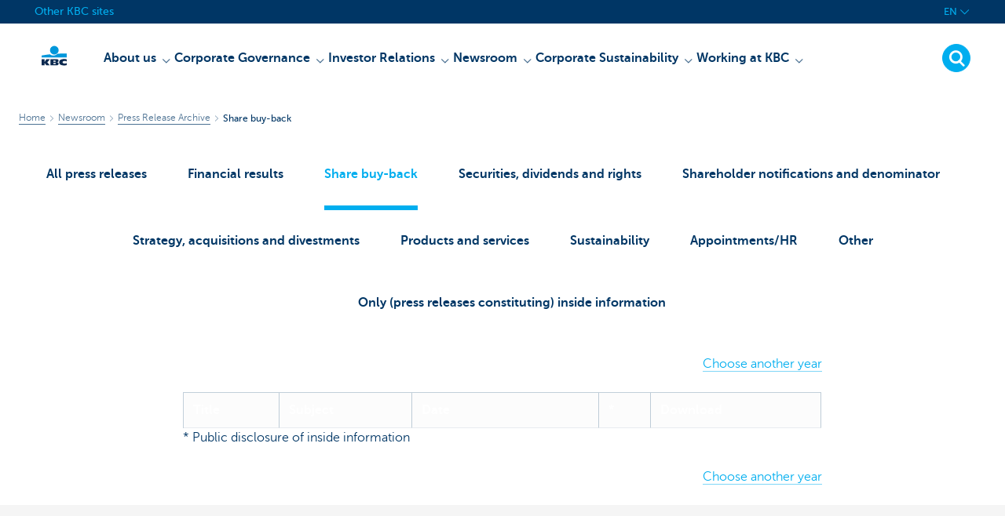

--- FILE ---
content_type: text/html; charset=utf-8
request_url: https://www.kbc.com/en/newsroom/press-release-archive/2019/share-buy-back.html
body_size: 14533
content:



<!DOCTYPE html>
<html lang="en" class="no-js mdrn aem__author--classicui aem-design aem-design--kbccom">

<script type="application/javascript">
    var featureFlags = {"youtubeCookieConsent":true,"branchesV2Index":true,"formSubmitToApi":true,"contentSyncEnabled":true,"dropDownNavigation":true,"TrustBuilder":true};
</script>
<head>
    <title>Share buy-back</title>

<meta http-equiv="X-UA-Compatible" content="IE=edge,chrome=1">
<meta http-equiv="content-type" content="text/html; charset=UTF-8"/>

<meta name="title" content="Share buy-back"/>
<meta name="description" content=" ">
<meta http-equiv="last-modified" content="Tue, 26 Nov 2019 07:57:03 GMT"/>

<meta name="viewport" content="width=device-width, initial-scale=1.0">
<meta name="HandheldFriendly" content="true">
<meta name="MobileOptimized" content="320">

<link rel="canonical" href="https://www.kbc.com/en/newsroom/press-release-archive/2019/share-buy-back.html"/>
<link rel="alternate" hreflang="fr-be" href="https://www.kbc.com/fr/newsroom/archive-de-communiques-de-presse/2019/rachat-d-actions-propres.html"/>
<link rel="alternate" hreflang="en-be" href="https://www.kbc.com/en/newsroom/press-release-archive/2019/share-buy-back.html"/>
<link rel="alternate" hreflang="nl-be" href="https://www.kbc.com/nl/newsroom/persberichtenarchief/2019/inkoop-eigen-aandelen.html"/>
<meta name="robots" content="NOODP,NOYDIR,index,follow"/>
<meta name="browsermap.enabled" content="false"/>

<meta name="format-detection" content="telephone=no">



<meta name="twitter:card" content="summary"/>
<meta name="twitter:site" content="@"/>
<meta name="twitter:title" content="Share buy-back"/>
<meta name="twitter:description" content=" "/>
<meta name="twitter:image" content="https://wcmassets.kbc.be/content/dam/kdl-assets/logos/k/logos-kbc.svg.cdn.res/last-modified/1733244069305/logos-kbc.svg"/>
<meta name="twitter:url" content="https://www.kbc.com/en/newsroom/press-release-archive/2019/share-buy-back.html"/>

<meta property="og:title" content="Share buy-back"/>
<meta property="og:site_name"/>
<meta property="og:url" content="https://www.kbc.com/en/newsroom/press-release-archive/2019/share-buy-back.html"/>
<meta property="og:description" content=" "/>
<meta property="og:image" content="https://wcmassets.kbc.be/content/dam/kdl-assets/logos/k/logos-kbc.svg.cdn.res/last-modified/1733244069305/logos-kbc.svg"/>

    

<link rel="icon" type="image/x-icon" href="https://wcmassets.kbc.be/content/dam/kdl-assets/favicons/kbc/favicon.ico.cdn.res/last-modified/0/favicon.ico"/>
<link rel="shortcut icon" type="image/x-icon" href="https://wcmassets.kbc.be/content/dam/kdl-assets/favicons/kbc/favicon.ico.cdn.res/last-modified/0/favicon.ico"/>

<link rel="apple-touch-icon" sizes="114x114" href="https://wcmassets.kbc.be/content/dam/kdl-assets/logos/k/logos-kbc.svg.cdn.res/last-modified/1733244069305/logos-kbc.svg"/>
<link rel="apple-touch-icon" sizes="144x144" href="https://wcmassets.kbc.be/content/dam/kdl-assets/favicons/kbc/touch-144.png.cdn.res/last-modified/1731696615559/touch-144.png"/>

    

    


    







    
    <link data-link-clientlib rel="stylesheet" href="https://wcmassets.kbc.be/etc.clientlibs/kbc/components/websites/display-cookie-trustarc/loader.min.ACSHASHa0b2566880186ad21d19a59db52263cc.css" type="text/css"><script data-script-clientlib type="text/javascript" src="https://wcmassets.kbc.be/etc.clientlibs/kbc/components/websites/display-cookie-trustarc/loader.min.ACSHASHe8b154dc24b29d0f1e3b7b34bf30f344.js" defer></script>




    
    <script data-script-clientlib type="text/javascript" src="https://wcmassets.kbc.be/etc.clientlibs/kbc/global/websites/load.min.ACSHASH2f9fe7dcb61e98188fa475a856df0504.js"></script>



    
    <script data-script-clientlib type="text/javascript" src="https://wcmassets.kbc.be/etc.clientlibs/kbc/components/shared/global/head/globals.min.ACSHASHf50b1428093b72db43ef6b618095f5f1.js" defer></script><script data-script-clientlib type="text/javascript" src="https://wcmassets.kbc.be/etc.clientlibs/kbc/vendor/shared/jquery.min.ACSHASH2c3f93f38107999c6c106cba15295459.js" defer></script><script data-script-clientlib type="text/javascript" src="https://wcmassets.kbc.be/etc.clientlibs/kbc/components/shared/global/head.min.ACSHASH6eb1f4cff344d724477db0773f3328ea.js" defer></script><script data-script-clientlib type="text/javascript" src="https://wcmassets.kbc.be/etc.clientlibs/kbc/vendor/shared/modernizr.min.ACSHASH2f06bfbdc03b6c28f135a3f8893ced1b.js" defer></script><script data-script-clientlib type="text/javascript" src="https://wcmassets.kbc.be/etc.clientlibs/kbc/vendor/shared/enquire.min.ACSHASH3875f09577a561b3a2e3499baddc3c61.js" defer></script><script data-script-clientlib type="text/javascript" src="https://wcmassets.kbc.be/etc.clientlibs/kbc/components/websites/device-detection.min.ACSHASHf17f0a9527a0b2dd1e6d9bbe92ba30ef.js" defer></script><script data-script-clientlib type="text/javascript" src="https://wcmassets.kbc.be/etc.clientlibs/kbc/vendor/shared/jquery-extensions/jquery-custom-extensions.min.ACSHASHf96060aa1d6f82883706d8fb7c46ccf1.js" defer></script><script data-script-clientlib type="text/javascript" src="https://wcmassets.kbc.be/etc.clientlibs/kbc/global/websites/head.min.ACSHASHca0b4db3145a42bab171229b6a037e41.js" defer></script>



    
    <script data-script-clientlib type="text/javascript" src="https://wcmassets.kbc.be/etc.clientlibs/kbc/components/websites/redirect.min.ACSHASHca17e63a43ed0b2e2f7541e69f9b321c.js"></script>



<link rel="preload" href="https://wcmassets.kbc.be/etc.clientlibs/kbc/fonts/websites/museo/resources/font/museosans-300-webfont.woff2" as="font" type="font/woff2" crossorigin/>
<link rel="preload" href="https://wcmassets.kbc.be/etc.clientlibs/kbc/fonts/websites/museo/resources/font/museosans-500-webfont.woff2" as="font" type="font/woff2" crossorigin/>
<link rel="preload" href="https://wcmassets.kbc.be/etc.clientlibs/kbc/fonts/websites/museo/resources/font/museosans-700-webfont.woff2" as="font" type="font/woff2" crossorigin/>





    
    <link data-link-clientlib rel="stylesheet" href="https://wcmassets.kbc.be/etc.clientlibs/kbc/vendor/shared/jquery.min.ACSHASHd41d8cd98f00b204e9800998ecf8427e.css" type="text/css"><link data-link-clientlib rel="stylesheet" href="https://wcmassets.kbc.be/etc.clientlibs/kbc/components/shared/global/head.min.ACSHASHedae3a9dd6da2862b56b747132455fdd.css" type="text/css"><link data-link-clientlib rel="stylesheet" href="https://wcmassets.kbc.be/etc.clientlibs/kbc/components/websites/device-detection.min.ACSHASH1f8e278e7f1c6f868c2c3dc8f49371c1.css" type="text/css"><link data-link-clientlib rel="stylesheet" href="https://wcmassets.kbc.be/etc.clientlibs/kbc/global/websites/head.min.ACSHASH6d1330f512cfd258336aefc5edbf149c.css" type="text/css">



    
    <link data-link-clientlib rel="stylesheet" href="https://wcmassets.kbc.be/etc.clientlibs/kbc/components/websites/cta-button.min.ACSHASHf8fe93bf10545b8ac8797515ca581896.css" type="text/css"><link data-link-clientlib rel="stylesheet" href="https://wcmassets.kbc.be/etc.clientlibs/settings/wcm/designs/kbccom/clientlibs/main.min.ACSHASHd1dafe1791962c0f9fa1b22742787681.css" type="text/css">




<script type="text/javascript" data-layer-name="digitalData">
    var digitalData = digitalData || {};digitalData.page = digitalData.page || {};digitalData.page.pageInfo = digitalData.page.pageInfo || {};digitalData.page.attributes = digitalData.page.attributes || {};digitalData.product = digitalData.product || [];digitalData.event=digitalData.event || [];digitalData.event[0]=digitalData.event[0] || {};digitalData.event[0].eventInfo = digitalData.event[0].eventInfo || {};digitalData.user = digitalData.user || {};digitalData.user.initiative = digitalData.user.initiative || {};digitalData.user.attributes = digitalData.user.attributes || {};digitalData.page.pageInfo.issueDate = "201911260910";digitalData.page.attributes.language = "en";digitalData.page.pageInfo.pillar = "prod";digitalData.page.attributes.title = "Share buy-back";digitalData.page.pageInfo.pageID = "newsroom/persberichtenarchief/2019/inkoop-eigen-aandelen";digitalData.page.pageInfo.pageType = "press-release-overview-page";digitalData.page.attributes.digitalChannel = "web_kbc.com";digitalData.page.attributes.companyCode = "0020";digitalData.page.attributes.digitalAssetCode = "0021";digitalData.page.attributes.platformCode = "0002";digitalData.page.attributes.systemCode = "0001";digitalData.event[0].eventInfo.eventCode = "0000";digitalData.event[0].eventInfo.eventTypeCode = "0001";digitalData.event[0].eventInfo.eventSubTypeCode = "0001";digitalData.event[0].eventInfo.eventNameCode = "0000";digitalData.event[0].eventInfo.eventDetailCode = "0000";digitalData.event[0].eventInfo.eventDetail = "press-release-overview-page";digitalData.event[0].eventInfo.eventLinkValue = "na";digitalData.event[0].eventInfo.eventLifeCycleCode = "na";digitalData.user.initiative.offerCode = "na";digitalData.user.initiative.contentCode = "na";digitalData.user.initiative.treatmentCode = "na";digitalData.page.attributes.pageZone = "na";digitalData.page.attributes.pageZonePosition = "na";digitalData.page.attributes.contentTag = "na";digitalData.page.attributes.touchTagCode = "na";digitalData.user.attributes.loggedIn = "not logged in";digitalData.user.attributes.marketing = "na";digitalData.page.attributes.ABTest = "na";digitalData.page.attributes.ABVersion = "na";digitalData.page.attributes.distributorCode = "01";digitalData.page.attributes.segmentCode = "COM";digitalData.event[0].eventInfo.eventJourneyCode = "na";</script>
<script async src="//assets.adobedtm.com/0e0efd248c1a/ff1a4abdce77/launch-53dcf4bd8917.min.js"></script>

    <script src="https://wcmassets.kbc.be/etc.clientlibs/kbc/vendor/websites/adobe-target-async.min.ACSHASH87dc28862eeb37139cc08aac07ec9d42.js"></script>



    
    
    <script data-script-clientlib type="text/javascript" src="https://wcmassets.kbc.be/etc.clientlibs/kbc/components/websites/adobe-target/prd.min.ACSHASH615f1ef8e3c96c5541dbeaa59dd2efc9.js" defer></script>






    <link rel="search" type="application/opensearchdescription+xml" href="https://www.kbc.com/en/newsroom/press-release-archive/2019/share-buy-back.opensearchdescription.xml" title="Search"/>
    

</head>

<body tabindex="-1" data-basename="kbccom" class="device--desktop os--windows aem-body ">

<div id="process-conditional-profiles"><div data-conditional-profiles="{&#34;profiles&#34;:[{&#34;id&#34;:&#34;deviceIsPhone&#34;,&#34;script&#34;:&#34;return jsKbc.deviceDetection.isPhone;&#34;},{&#34;id&#34;:&#34;deviceIsTablet&#34;,&#34;script&#34;:&#34;return jsKbc.deviceDetection.isTablet;&#34;},{&#34;id&#34;:&#34;deviceIsPC&#34;,&#34;script&#34;:&#34;return jsKbc.deviceDetection.isDesktop;&#34;},{&#34;id&#34;:&#34;androidPhone&#34;,&#34;script&#34;:&#34;return jsKbc.deviceDetection.isAndroid \u0026\u0026 jsKbc.deviceDetection.isPhone;&#34;},{&#34;id&#34;:&#34;androidTablet&#34;,&#34;script&#34;:&#34;return jsKbc.deviceDetection.isAndroid \u0026\u0026 jsKbc.deviceDetection.isTablet;&#34;},{&#34;id&#34;:&#34;iOSPhone&#34;,&#34;script&#34;:&#34;return jsKbc.deviceDetection.isIOS \u0026\u0026 jsKbc.deviceDetection.isPhone;&#34;},{&#34;id&#34;:&#34;iOSPad&#34;,&#34;script&#34;:&#34;return jsKbc.deviceDetection.isIOS \u0026\u0026 jsKbc.deviceDetection.isTablet;&#34;},{&#34;id&#34;:&#34;winPhone&#34;,&#34;script&#34;:&#34;return jsKbc.deviceDetection.isWindowsPhone;&#34;},{&#34;id&#34;:&#34;acceptedDisclaimer&#34;,&#34;script&#34;:&#34;return jsKbc.disclaimer.accepted;&#34;},{&#34;id&#34;:&#34;URLParameterMatch&#34;,&#34;script&#34;:&#34;return jsKbc.deviceDetection.hasParameterUrl(config);&#34;},{&#34;id&#34;:&#34;oldBrowserIE&#34;,&#34;script&#34;:&#34;return jsKbc.deviceDetection.isIE \u0026\u0026 jsKbc.deviceDetection.versionIE \u003c 9;&#34;},{&#34;id&#34;:&#34;cvIsUploaded&#34;,&#34;script&#34;:&#34;return !!localStorage.getItem(\u0027cv_matchingData\u0027);&#34;}]}"></div></div>

<div class="customprint">
    <img class="header__image-print"/>

<div class="header__image header__image--vertical- header__image--horizontal-" style="background-image: url('');" data-responsive-background data-component-type="hero-image">
    <div class="header__overlay"></div>
</div>

    <img class="logo" src="https://wcmassets.kbc.be/content/dam/kdl-assets/logos/k/logos-kbc.svg.cdn.res/last-modified/1733244069305/logos-kbc.svg" alt="logo"/>
</div>








    <div id="skip-link">
    <a href="#main-content" class="screenreader-text">Skip to main content</a>
</div>



<header class="site__header aem-site__header">
    

    <div class="top-navigation__container" data-page-zone="topnav" data-component-type="top-navigation">
        <div class="row">
            <div class="grid">
                <div class="top-navigation">
                    
<div class="site-switch" data-component-type="site-switch">
    


    

    
        
            <div class="site-switch__item site-switch__item">
                <a class="site-switch__link" href="/en/no-menu/andere-sites.html?zone=topnav" target="_self" data-analytics-track="cta-click" data-analytics-cta-type="SiteSwitch" data-analytics-cta-name="Andere_sites" data-component-tracking-click="0a09abb3-8dbd-4f90-8594-871057b477df">Other KBC sites
                </a>
                
            </div>
        
        
    
</div>

    
    <script data-script-clientlib type="text/javascript" src="https://wcmassets.kbc.be/etc.clientlibs/kbc/components/websites/dropdown-menu.min.ACSHASH98a11d80c0a485d3f2587de7f5266222.js" defer></script>




                    <div class="top-navigation__items">
                        
                        

                        <div class="languagenav show-on--desktop show-on nav--language--dropdown"><div class="nav--language" role="navigation" data-component-type="languagenav" data-menu-dropdown="parent">
    <button class="nav--language__list-item nav--language__list-item--trigger" data-menu-dropdown="trigger" aria-expanded="false" aria-haspopup="true" aria-controls="language-nav-list">
        <span>EN</span>
        <i class="icon icon--down"></i>
        <i class="icon icon--down-bold"></i>
    </button>
    <ul class="nav--language__list" data-menu-dropdown="list" id="language-nav-list">
        <li class="nav--language__list-item">
            <a title="Inkoop eigen aandelen" data-menu-dropdown="item" data-lang="nl" href="/nl/newsroom/persberichtenarchief/2019/inkoop-eigen-aandelen.html?zone=topnav">
                <span>NL</span>
            </a>
        </li>
    
        <li class="nav--language__list-item">
            <a title="Rachat d&#39;actions propres" data-menu-dropdown="item" data-lang="fr" href="/fr/newsroom/archive-de-communiques-de-presse/2019/rachat-d-actions-propres.html?zone=topnav">
                <span>FR</span>
            </a>
        </li>
    
        
    </ul>
</div>


    
    


</div>

                    </div>
                </div>
            </div>
        </div>
    </div>

    
    
    <script data-script-clientlib type="text/javascript" src="https://wcmassets.kbc.be/etc.clientlibs/kbc/components/websites/page-zone.min.ACSHASHf18d1aed4d7a1a36e40ce1813a3344ec.js"></script>





    
<div class="brand__row__container brand__row__container--dropdownnav" data-component-type="press-release-overview-page">
    <div class="nav__backdrop"></div>
    <div class="row brand__row brand__row--dropdownnav">
        <div class="grid aem-mobile-header">
            <div class="logo">
<a href="/en.html?zone=topnav" class="aem-logo" data-component-type="navigation-logo">
    <span class="sr-only">KBC Particulieren</span>
    <?xml version="1.0" encoding="UTF-8"?>
<svg xmlns="http://www.w3.org/2000/svg" width="320" height="320" version="1.1" viewBox="0 0 320 320"><!--{"metaAttributes":{"multicolor":true,"glyph":false,"rotatable":false,"deprecated":false,"rename":false,"themeable":false,"low-quality":false,"custom-viewport":false,"lottie":false}}-->
  <circle cx="161.47" cy="104.35" r="44.2" fill="#0097db"/>
  <path d="M194.06,140.12c-8.42,9.13-23.27,18.26-42.32,18.26-14.78,0-27.51-5.75-35.61-12.13-48.25,5.06-84.14,12.24-84.14,12.24v19.54l255.99-.03v-40.29s-43.86-.27-93.92,2.41h0Z" fill="#0097db"/>
  <path d="M62.41,235.16v23.81h-30.41v-63.34h30.41v28.5h.18l17.9-28.5h36.46l-26.7,32.74,25.2,30.6h-34.8l-18.02-23.81h-.22Z" fill="#0d2a50"/>
  <path d="M288,256.35c-7.18,2.19-16.61,3.49-25.05,3.49-30.08,0-52.18-8.55-52.18-33.42,0-22.48,21.41-32.24,50.68-32.24,8.13,0,18.47.9,26.55,3.48v21.77c-6-3.63-11.99-5.89-20.57-5.89-11.17,0-22.32,5.5-22.32,13.48s11.11,13.48,22.32,13.48c8.44,0,14.57-2.34,20.56-5.8v21.66h.01Z" fill="#0d2a50"/>
  <path d="M121.93,195.63h61.48c15.97,0,21.2,6.21,21.2,15.88,0,10.82-9.67,15.52-19.61,16.06v.18c10.2.8,20.14,1.95,20.14,14.72,0,8.34-5.23,16.5-22.79,16.5h-60.41v-63.34h-.01ZM152.34,246.09h15.86c5.95,0,7.97-2.46,7.97-6.1s-2.04-6.25-7.9-6.25h-15.92v12.35h-.01ZM152.34,222.47h15.15c5.85,0,8.15-2.37,8.15-6.01,0-4.17-2.31-6.25-7.72-6.25h-15.57v12.26h0Z" fill="#0d2a50"/>
  
</svg>
</a>

</div>
<div class="mobiletile site-switch base">
<div class="aem-main-nav__mobile-tile" data-menu-dropdown="parent">
    <button class="aem-main-nav__mobile-tile__trigger" data-mobile-tile="site-switch" data-menu-dropdown="trigger" aria-expanded="false" aria-haspopup="true" aria-controls="site-switch-list">
            <span class="aem-main-nav__mobile-tile__text" data-mobile-tile="site-switch"></span>
        <i class="icon icon--down"></i>
        <i class="icon icon--down-bold"></i>
    </button>
    <ul class="aem-main-nav__mobile-tile__list" data-menu-dropdown="list" id="site-switch-list">
        
            
            <li class="aem-main-nav__mobile-tile__list-item">
                <a class="aem-main-nav__mobile-tile__text" data-menu-dropdown="item" target="_self" data-analytics-track="cta-click" data-analytics-cta-type="SiteSwitch" data-analytics-cta-name="Andere_sites" data-component-tracking-click="0a09abb3-8dbd-4f90-8594-871057b477df" href="/en/no-menu/andere-sites.html?zone=mobile-menu">Other KBC sites</a>
            </li>
        
        
    </ul>
</div>
</div>
<script type="text/javascript" data-layer-name="componentDigitalData">
        var digitalData = digitalData || {};
        digitalData.component = digitalData.component || {};
        
        digitalData.component['7ca7d83e-bc42-40ed-9f66-c0344da87da1'] = (function () {
            var digitalData = digitalData || {};digitalData.event=digitalData.event || [];digitalData.event[0]=digitalData.event[0] || {};digitalData.event[0].eventInfo = digitalData.event[0].eventInfo || {};digitalData.user = digitalData.user || {};digitalData.user.attributes = digitalData.user.attributes || {};digitalData.event[0].eventInfo.eventCode = "0123";digitalData.event[0].eventInfo.eventTypeCode = "0002";digitalData.event[0].eventInfo.eventSubTypeCode = "0010";digitalData.event[0].eventInfo.eventNameCode = "0039";digitalData.event[0].eventInfo.eventDetailCode = "na";digitalData.user.attributes.loggedIn = "not logged in";
                    return digitalData;
                
        })();
        </script>



<button class="nav--trigger js-toggle" data-target="main-menu" data-toggle-menu="mobile-navigation-open" data-slide-speed="0" data-analytics-track='cta-click' data-analytics-cta-type='CTA Mobile Menu Button' data-analytics-cta-name="" data-component-tracking-click="7ca7d83e-bc42-40ed-9f66-c0344da87da1" role="button" aria-expanded="false" aria-controls="main-menu" data-component-type="mobile-menu">
    <span class="aem-menu-text">MENU</span>
    
    <span class="aem-icon__menu"><svg xmlns="http://www.w3.org/2000/svg" viewBox="0 0 24 24" width="24" height="24"><!--{"metaAttributes":{"multicolor":false,"glyph":false,"rotatable":false,"deprecated":false,"rename":false,"themeable":false,"low-quality":false,"custom-viewport":false,"lottie":false}}--><g class="nc-icon-wrapper" transform="translate(2.3999999999999995 2.3999999999999995) scale(0.8)" stroke-linecap="round" stroke-linejoin="round" stroke-width="1.3" fill="#000000" stroke="#000000"><line data-color="color-2" fill="none" stroke-miterlimit="10" x1="1" y1="12" x2="23" y2="12"/> <line fill="none" stroke="#000000" stroke-miterlimit="10" x1="1" y1="5" x2="23" y2="5"/> <line fill="none" stroke="#000000" stroke-miterlimit="10" x1="1" y1="19" x2="23" y2="19"/></g></svg></span>
    
    <span class="aem-icon__cancel"><svg xmlns="http://www.w3.org/2000/svg" width="24" height="24" viewBox="0 0 24 24"><!--{"metaAttributes":{"multicolor":false,"glyph":false,"rotatable":false,"deprecated":false,"rename":false,"themeable":false,"low-quality":false,"custom-viewport":false,"lottie":false}}--><path d="M19.9,4.1,4.1,19.9" fill="none" stroke="#000" stroke-linecap="round" stroke-linejoin="round"/><path d="M19.9,19.9,4.1,4.1" fill="none" stroke="#000" stroke-linecap="round" stroke-linejoin="round"/></svg></span>
</button>
<div class="site__header__mobile show-on show-on--mobile show-on--tablet">
                <span class="homebanking-button-placeholder homebanking-button--mobile"></span>
</div>
        </div>
        <div class="grid brand__grid">
            <nav id="main-menu" class="nav--main aem-main-nav">
    
    
    <link data-link-clientlib rel="stylesheet" href="https://wcmassets.kbc.be/etc.clientlibs/kbc/components/websites/main-navigation.min.ACSHASH65ee82538ff85131d9805f54ba484b6f.css" type="text/css"><script data-script-clientlib type="text/javascript" src="https://wcmassets.kbc.be/etc.clientlibs/kbc/components/websites/main-navigation.min.ACSHASH9c302bfd824269c4eb8192c41da1c161.js" defer></script>


<ul class="aem-main-nav__list" data-component-type="desktop-mainnav">
    <li data-mainnav-item class="aem-main-nav__list__item ">
        
        <button data-mainnav-item-action data-mainnav-click data-target="menu-item--166515756" aria-controls="menu-item--166515756" aria-haspopup="true" aria-expanded="false">
            <span data-mainnav-click>About us</span>
            <i class="icon icon--down-bold" data-mainnav-click></i>
        </button>
        <div class="aem-main-nav__block" id="menu-item--166515756" aria-hidden="true" data-mainnav-block>
            <div class="aem-main-nav__block__title">
                <a href="https://www.kbc.com/en/about-us.html?zone=topnav">About us</a>
                
            </div>
            <div class="aem-main-nav__block__columns">
                <div class="aem-main-nav__block__columns__column">
                    <div class="aem-main-nav__block__columns__column__title">
                        
                        
                    </div>

                    <div class="aem-main-nav__block__columns__column__item" aria-selected="false">
                        <a href="https://www.kbc.com/en/about-us/who-we-are.html?zone=topnav">Who we are</a>
                    </div>
<div class="aem-main-nav__block__columns__column__item" aria-selected="false">
                        <a href="https://www.kbc.com/en/about-us/our-culture-and-values.html?zone=topnav">Our culture and values</a>
                    </div>
<div class="aem-main-nav__block__columns__column__item" aria-selected="false">
                        <a href="https://www.kbc.com/en/about-us/our-structure.html?zone=topnav">Our structure</a>
                    </div>
<div class="aem-main-nav__block__columns__column__item" aria-selected="false">
                        <a href="https://www.kbc.com/en/about-us/our-view-on-sustainability.html?zone=topnav">Our view on sustainability</a>
                    </div>

                    
                </div>
<div class="aem-main-nav__block__columns__column">
                    <div class="aem-main-nav__block__columns__column__title">
                        
                        
                    </div>

                    <div class="aem-main-nav__block__columns__column__item" aria-selected="false">
                        <a href="https://www.kbc.com/en/about-us/our-market-position.html?zone=topnav">Our market position</a>
                    </div>
<div class="aem-main-nav__block__columns__column__item" aria-selected="false">
                        <a href="https://www.kbc.com/en/about-us/our-financial-performance.html?zone=topnav">Our financial performance</a>
                    </div>
<div class="aem-main-nav__block__columns__column__item" aria-selected="false">
                        <a href="https://www.kbc.com/en/about-us/our-strategy.html?zone=topnav">Our strategy</a>
                    </div>
<div class="aem-main-nav__block__columns__column__item" aria-selected="false">
                        <a href="https://www.kbc.com/en/about-us/onze-risicobenadering.html?zone=topnav">Our risk management</a>
                    </div>

                    
                </div>
<div class="aem-main-nav__block__columns__column">
                    <div class="aem-main-nav__block__columns__column__title">
                        
                        
                    </div>

                    <div class="aem-main-nav__block__columns__column__item" aria-selected="false">
                        <a href="https://www.kbc.com/en/about-us/our-history.html?zone=topnav">Our history</a>
                    </div>
<div class="aem-main-nav__block__columns__column__item" aria-selected="false">
                        <a href="https://www.kbc.com/en/about-us/our-business-units.html?zone=topnav">Our business units</a>
                    </div>
<div class="aem-main-nav__block__columns__column__item" aria-selected="false">
                        <a href="https://www.kbc.com/en/about-us/contacts-and-head-office.html?zone=topnav">Contacts and head office</a>
                    </div>
<div class="aem-main-nav__block__columns__column__item" aria-selected="false">
                        <a href="https://www.kbc.com/en/about-us/our-brand.html?zone=topnav">Our brand</a>
                    </div>

                    
                </div>
<div class="aem-main-nav__block__columns__column">
                    <div class="aem-main-nav__block__columns__column__title">
                        
                        
                    </div>

                    
                    
                </div>

            </div>
        </div>
    </li>

    <li data-mainnav-item class="aem-main-nav__list__item ">
        
        <button data-mainnav-item-action data-mainnav-click data-target="menu-item-9627769" aria-controls="menu-item-9627769" aria-haspopup="true" aria-expanded="false">
            <span data-mainnav-click>Corporate Governance</span>
            <i class="icon icon--down-bold" data-mainnav-click></i>
        </button>
        <div class="aem-main-nav__block" id="menu-item-9627769" aria-hidden="true" data-mainnav-block>
            <div class="aem-main-nav__block__title">
                <a href="https://www.kbc.com/en/corporate-governance/corporate-governance-charter.html?zone=topnav">Corporate Governance</a>
                
            </div>
            <div class="aem-main-nav__block__columns">
                <div class="aem-main-nav__block__columns__column">
                    <div class="aem-main-nav__block__columns__column__title">
                        
                        
                    </div>

                    <div class="aem-main-nav__block__columns__column__item" aria-selected="false">
                        <a href="https://www.kbc.com/en/corporate-governance/corporate-governance-charter.html?zone=topnav">Corporate governance charter</a>
                    </div>
<div class="aem-main-nav__block__columns__column__item" aria-selected="false">
                        <a href="https://www.kbc.com/en/corporate-governance/articles-of--association.html?zone=topnav">Articles of association</a>
                    </div>

                    
                </div>
<div class="aem-main-nav__block__columns__column">
                    <div class="aem-main-nav__block__columns__column__title">
                        
                        
                    </div>

                    <div class="aem-main-nav__block__columns__column__item" aria-selected="false">
                        <a href="https://www.kbc.com/en/corporate-governance/leadership.html?zone=topnav">Leadership</a>
                    </div>
<div class="aem-main-nav__block__columns__column__item" aria-selected="false">
                        <a href="https://www.kbc.com/en/corporate-governance/general-meeting.html?zone=topnav">General meeting</a>
                    </div>

                    
                </div>
<div class="aem-main-nav__block__columns__column">
                    <div class="aem-main-nav__block__columns__column__title">
                        
                        
                    </div>

                    <div class="aem-main-nav__block__columns__column__item" aria-selected="false">
                        <a href="https://www.kbc.com/en/corporate-governance/risk-governance.html?zone=topnav">Risk governance</a>
                    </div>
<div class="aem-main-nav__block__columns__column__item" aria-selected="false">
                        <a href="https://www.kbc.com/en/corporate-governance/Verrichtingen-met-verbonden-partijen.html?zone=topnav">Related party transactions</a>
                    </div>

                    
                </div>
<div class="aem-main-nav__block__columns__column">
                    <div class="aem-main-nav__block__columns__column__title">
                        
                        
                    </div>

                    
                    
                </div>

            </div>
        </div>
    </li>

    <li data-mainnav-item class="aem-main-nav__list__item ">
        
        <button data-mainnav-item-action data-mainnav-click data-target="menu-item--1258294945" aria-controls="menu-item--1258294945" aria-haspopup="true" aria-expanded="false">
            <span data-mainnav-click>Investor Relations</span>
            <i class="icon icon--down-bold" data-mainnav-click></i>
        </button>
        <div class="aem-main-nav__block" id="menu-item--1258294945" aria-hidden="true" data-mainnav-block>
            <div class="aem-main-nav__block__title">
                <a href="https://www.kbc.com/en/investor-relations.html?zone=topnav">Investor Relations</a>
                
            </div>
            <div class="aem-main-nav__block__columns">
                <div class="aem-main-nav__block__columns__column">
                    <div class="aem-main-nav__block__columns__column__title">
                        
                        
                    </div>

                    <div class="aem-main-nav__block__columns__column__item" aria-selected="false">
                        <a href="https://www.kbc.com/en/investor-relations/shareholder-information.html?zone=topnav">Shareholder information</a>
                    </div>
<div class="aem-main-nav__block__columns__column__item" aria-selected="false">
                        <a href="https://www.kbc.com/en/investor-relations/key-financial-information-and-targets.html?zone=topnav">Key financial informations and targets</a>
                    </div>
<div class="aem-main-nav__block__columns__column__item" aria-selected="false">
                        <a href="https://www.kbc.com/en/investor-relations/reports.html?zone=topnav">Reports</a>
                    </div>
<div class="aem-main-nav__block__columns__column__item" aria-selected="false">
                        <a href="https://www.kbc.com/en/investor-relations/presentaties.html?zone=topnav">Presentations</a>
                    </div>

                    
                </div>
<div class="aem-main-nav__block__columns__column">
                    <div class="aem-main-nav__block__columns__column__title">
                        
                        
                    </div>

                    <div class="aem-main-nav__block__columns__column__item" aria-selected="false">
                        <a href="https://www.kbc.com/en/investor-relations/analysts-and-consensus.html?zone=topnav">Analysts and consensus</a>
                    </div>
<div class="aem-main-nav__block__columns__column__item" aria-selected="false">
                        <a href="https://www.kbc.com/en/investor-relations/credit-ratings.html?zone=topnav">Ratings</a>
                    </div>
<div class="aem-main-nav__block__columns__column__item" aria-selected="false">
                        <a href="https://www.kbc.com/en/investor-relations/debt-issuance.html?zone=topnav">Debt issuance</a>
                    </div>
<div class="aem-main-nav__block__columns__column__item" aria-selected="false">
                        <a href="https://www.kbc.com/en/investor-relations/market-outlook.html?zone=topnav">Market outlook</a>
                    </div>

                    
                </div>
<div class="aem-main-nav__block__columns__column">
                    <div class="aem-main-nav__block__columns__column__title">
                        
                        
                    </div>

                    <div class="aem-main-nav__block__columns__column__item" aria-selected="false">
                        <a href="https://www.kbc.com/en/investor-relations/contacts.html?zone=topnav">Investor relations contacts</a>
                    </div>
<div class="aem-main-nav__block__columns__column__item" aria-selected="false">
                        <a href="https://www.kbc.com/en/investor-relations/information-on-kbc-bank.html?zone=topnav">Information on KBC Bank</a>
                    </div>
<div class="aem-main-nav__block__columns__column__item" aria-selected="false">
                        <a href="https://www.kbc.com/en/investor-relations/informatie-over-kbc-verzekeringen.html?zone=topnav">Information on KBC Insurance</a>
                    </div>
<div class="aem-main-nav__block__columns__column__item" aria-selected="false">
                        <a href="https://www.kbc.com/en/investor-relations/financiele-kalender.html?zone=topnav">Financial calendar</a>
                    </div>

                    
                </div>
<div class="aem-main-nav__block__columns__column">
                    <div class="aem-main-nav__block__columns__column__title">
                        
                        
                    </div>

                    
                    
                </div>

            </div>
        </div>
    </li>

    <li data-mainnav-item class="aem-main-nav__list__item ">
        
        <button data-mainnav-item-action data-mainnav-click data-target="menu-item-1515457109" aria-controls="menu-item-1515457109" aria-haspopup="true" aria-expanded="false">
            <span data-mainnav-click>Newsroom</span>
            <i class="icon icon--down-bold" data-mainnav-click></i>
        </button>
        <div class="aem-main-nav__block" id="menu-item-1515457109" aria-hidden="true" data-mainnav-block>
            <div class="aem-main-nav__block__title">
                <a href="https://www.kbc.com/en/newsroom.html?zone=topnav">Newsroom</a>
                
            </div>
            <div class="aem-main-nav__block__columns">
                <div class="aem-main-nav__block__columns__column">
                    <div class="aem-main-nav__block__columns__column__title">
                        
                        
                    </div>

                    <div class="aem-main-nav__block__columns__column__item" aria-selected="false">
                        <a href="https://www.kbc.com/en/newsroom/latest-news.html?zone=topnav">Latest News</a>
                    </div>
<div class="aem-main-nav__block__columns__column__item" aria-selected="false">
                        <a href="https://www.kbc.com/en/newsroom/contacts.html?zone=topnav">Press Contacts</a>
                    </div>

                    
                </div>
<div class="aem-main-nav__block__columns__column">
                    <div class="aem-main-nav__block__columns__column__title">
                        
                        
                    </div>

                    <div class="aem-main-nav__block__columns__column__item" aria-selected="false">
                        <a href="https://www.kbc.com/en/newsroom/media-gallery.html?zone=topnav">Media Gallery</a>
                    </div>
<div class="aem-main-nav__block__columns__column__item" aria-selected="false">
                        <a href="https://www.kbc.com/en/newsroom/press-release-archive.html?zone=topnav">Press Release Archive</a>
                    </div>

                    
                </div>
<div class="aem-main-nav__block__columns__column">
                    <div class="aem-main-nav__block__columns__column__title">
                        
                        
                    </div>

                    <div class="aem-main-nav__block__columns__column__item" aria-selected="false">
                        <a href="https://www.kbc.com/en/newsroom/innovation.html?zone=topnav">Innovation</a>
                    </div>
<div class="aem-main-nav__block__columns__column__item" aria-selected="false">
                        <a href="https://www.kbc.com/en/newsroom/kbc-economics.html?zone=topnav">KBC Economics</a>
                    </div>

                    
                </div>
<div class="aem-main-nav__block__columns__column">
                    <div class="aem-main-nav__block__columns__column__title">
                        
                        
                    </div>

                    
                    
                </div>

            </div>
        </div>
    </li>

    <li data-mainnav-item class="aem-main-nav__list__item ">
        
        <button data-mainnav-item-action data-mainnav-click data-target="menu-item--1946923401" aria-controls="menu-item--1946923401" aria-haspopup="true" aria-expanded="false">
            <span data-mainnav-click>Corporate Sustainability</span>
            <i class="icon icon--down-bold" data-mainnav-click></i>
        </button>
        <div class="aem-main-nav__block" id="menu-item--1946923401" aria-hidden="true" data-mainnav-block>
            <div class="aem-main-nav__block__title">
                <a href="https://www.kbc.com/en/corporate-sustainability.html?zone=topnav">Corporate Sustainability</a>
                
            </div>
            <div class="aem-main-nav__block__columns">
                <div class="aem-main-nav__block__columns__column">
                    <div class="aem-main-nav__block__columns__column__title">
                        
                        
                    </div>

                    <div class="aem-main-nav__block__columns__column__item" aria-selected="false">
                        <a href="/en/duurzaam-ondernemen/onze-aanpak-voor-duurzaam-ondernemen.html?zone=topnav">Sustainability strategy</a>
                    </div>
<div class="aem-main-nav__block__columns__column__item" aria-selected="false">
                        <a href="/en/duurzaam-ondernemen/hoe-brengen-we-het-in-de-praktijk-governance.html?zone=topnav">Sustainability governance</a>
                    </div>
<div class="aem-main-nav__block__columns__column__item" aria-selected="false">
                        <a href="https://www.kbc.com/en/corporate-sustainability/behaving-responsibly-and-ethically-at-kbc.html?zone=topnav">Responsible behaviour</a>
                    </div>

                    
                </div>
<div class="aem-main-nav__block__columns__column">
                    <div class="aem-main-nav__block__columns__column__title">
                        
                        
                    </div>

                    <div class="aem-main-nav__block__columns__column__item" aria-selected="false">
                        <a href="https://www.kbc.com/en/corporate-sustainability/setting-rules-and-policies.html?zone=topnav">Our groupwide policies and guidelines</a>
                    </div>
<div class="aem-main-nav__block__columns__column__item" aria-selected="false">
                        <a href="https://www.kbc.com/en/corporate-sustainability/onze-nadelige-impact-beperken.html?zone=topnav">Sustainable Finance</a>
                    </div>
<div class="aem-main-nav__block__columns__column__item" aria-selected="false">
                        <a href="https://www.kbc.com/en/corporate-sustainability/betrokkenheid-met-onze-stakeholders.html?zone=topnav">Engaging with our stakeholders</a>
                    </div>

                    
                </div>
<div class="aem-main-nav__block__columns__column">
                    <div class="aem-main-nav__block__columns__column__title">
                        
                        
                    </div>

                    <div class="aem-main-nav__block__columns__column__item" aria-selected="false">
                        <a href="https://www.kbc.com/en/corporate-sustainability/our-partners.html?zone=topnav">Our ESG ratings and commitments</a>
                    </div>
<div class="aem-main-nav__block__columns__column__item" aria-selected="false">
                        <a href="https://www.kbc.com/en/corporate-sustainability/rapportering.html?zone=topnav">Sustainability reporting</a>
                    </div>

                    
                </div>
<div class="aem-main-nav__block__columns__column">
                    <div class="aem-main-nav__block__columns__column__title">
                        
                        
                    </div>

                    
                    
                </div>

            </div>
        </div>
    </li>

    <li data-mainnav-item class="aem-main-nav__list__item ">
        
        <button data-mainnav-item-action data-mainnav-click data-target="menu-item-1291892588" aria-controls="menu-item-1291892588" aria-haspopup="true" aria-expanded="false">
            <span data-mainnav-click>Working at KBC</span>
            <i class="icon icon--down-bold" data-mainnav-click></i>
        </button>
        <div class="aem-main-nav__block" id="menu-item-1291892588" aria-hidden="true" data-mainnav-block>
            <div class="aem-main-nav__block__title">
                <a href="https://www.kbc.com/en/working-at-kbc.html?zone=topnav">Working at KBC</a>
                
            </div>
            <div class="aem-main-nav__block__columns">
                <div class="aem-main-nav__block__columns__column">
                    <div class="aem-main-nav__block__columns__column__title">
                        
                        
                    </div>

                    <div class="aem-main-nav__block__columns__column__item" aria-selected="false">
                        <a href="https://www.kbc.com/en/working-at-kbc/our-ambition.html?zone=topnav">Our ambition</a>
                    </div>
<div class="aem-main-nav__block__columns__column__item" aria-selected="false">
                        <a href="https://www.kbc.com/en/working-at-kbc/our-culture.html?zone=topnav">Our culture</a>
                    </div>
<div class="aem-main-nav__block__columns__column__item" aria-selected="false">
                        <a href="https://www.kbc.com/en/working-at-kbc/our-people.html?zone=topnav">Our people</a>
                    </div>

                    
                </div>
<div class="aem-main-nav__block__columns__column">
                    <div class="aem-main-nav__block__columns__column__title">
                        
                        
                    </div>

                    <div class="aem-main-nav__block__columns__column__item" aria-selected="false">
                        <a href="https://www.kbc.com/en/working-at-kbc/our-people-strategy.html?zone=topnav">Our people strategy</a>
                    </div>
<div class="aem-main-nav__block__columns__column__item" aria-selected="false">
                        <a href="https://www.kbc.com/en/working-at-kbc/we-develop-talents.html?zone=topnav">We develop talents</a>
                    </div>
<div class="aem-main-nav__block__columns__column__item" aria-selected="false">
                        <a href="https://www.kbc.com/en/working-at-kbc/hybrid-working-at-kbc.html?zone=topnav">Hybrid working at KBC</a>
                    </div>

                    
                </div>
<div class="aem-main-nav__block__columns__column">
                    <div class="aem-main-nav__block__columns__column__title">
                        
                        
                    </div>

                    <div class="aem-main-nav__block__columns__column__item" aria-selected="false">
                        <a href="https://www.kbc.com/en/working-at-kbc/joining-us.html?zone=topnav">Our vacancies</a>
                    </div>
<div class="aem-main-nav__block__columns__column__item" aria-selected="false">
                        <a href="https://www.kbc.com/en/working-at-kbc/diversity.html?zone=topnav">Diversity</a>
                    </div>
<div class="aem-main-nav__block__columns__column__item" aria-selected="false">
                        <a href="https://www.kbc.com/en/working-at-kbc/top-employer.html?zone=topnav">Top Employer</a>
                    </div>

                    
                </div>
<div class="aem-main-nav__block__columns__column">
                    <div class="aem-main-nav__block__columns__column__title">
                        
                        
                    </div>

                    
                    
                </div>

            </div>
        </div>
    </li>

    
</ul>



    
    




<div class="aem-main-nav__wrapper" data-component-type="mobile-mainnav">

    <div class="aem-main-nav__search"><script type="text/javascript" data-layer-name="componentDigitalData">
        var digitalData = digitalData || {};
        digitalData.component = digitalData.component || {};
        
        digitalData.component['dbf96d2a-84b9-4cf7-b9ef-a4ba1c0b2782'] = (function () {
            var digitalData = digitalData || {};digitalData.event=digitalData.event || [];digitalData.event[0]=digitalData.event[0] || {};digitalData.event[0].eventInfo = digitalData.event[0].eventInfo || {};digitalData.page = digitalData.page || {};digitalData.page.attributes = digitalData.page.attributes || {};digitalData.user = digitalData.user || {};digitalData.user.attributes = digitalData.user.attributes || {};digitalData.event[0].eventInfo.eventCode = "0106";digitalData.event[0].eventInfo.eventTypeCode = "0002";digitalData.event[0].eventInfo.eventSubTypeCode = "0010";digitalData.event[0].eventInfo.eventNameCode = "0011";digitalData.event[0].eventInfo.eventDetailCode = "na";digitalData.event[0].eventInfo.eventDetail = "na";digitalData.page.attributes.siteToolCode = "0007";digitalData.page.attributes.siteToolTypeCode = "0002";digitalData.page.attributes.siteToolStatusCode = "0007";digitalData.user.attributes.loggedIn = "not logged in";
                    return digitalData;
                
        })();
        </script>
<a href="/en/search.html?zone=topnav" class="btn btn--search searchbutton base" data-analytics-track='cta-click' data-analytics-cta-type='CTA Search Button' data-analytics-cta-name='/content/kbccom/en/zoek.html?zone=topnav' data-component-tracking-click="dbf96d2a-84b9-4cf7-b9ef-a4ba1c0b2782">
        <i class="icon icon--search" aria-hidden="true"></i>
        <i class="icon icon--func-search" aria-hidden="true"></i>
        Search</a>
</div>
    

    <ul class="aem-main-nav__menu">
        
            <li class="aem-main-nav__menu__item" data-mobile-tile="menu-item--1153744399">
                <button data-mobile-tile="menu-item--1153744399" class="aem-main-nav__menu__link" aria-haspopup="true" aria-controls="mobile-tile-menu-item--1153744399" aria-expanded="false">
                    
                    <span class="aem-main-nav__menu__text">About us</span>
                    <span class="aem-main-nav__menu__chevron" data-mobile-item="menu-item--1153744399"><svg xmlns="http://www.w3.org/2000/svg" viewBox="0 0 24 24" width="24" height="24"><!--{"metaAttributes":{"multicolor":false,"glyph":false,"rotatable":true,"deprecated":false,"rename":false,"themeable":false,"low-quality":false,"custom-viewport":false,"lottie":false}}--><g class="nc-icon-wrapper" transform="translate(2.3999999999999995 2.3999999999999995) scale(0.8)" fill="#000000"><path fill="none" stroke="#000000" stroke-linecap="round" stroke-linejoin="round" stroke-width="1.3" d="M8.8 18l6.4-6-6.4-6"/></g></svg></span>
                </button>
                
            </li>
        
            <li class="aem-main-nav__menu__item" data-mobile-tile="menu-item-628672278">
                <button data-mobile-tile="menu-item-628672278" class="aem-main-nav__menu__link" aria-haspopup="true" aria-controls="mobile-tile-menu-item-628672278" aria-expanded="false">
                    
                    <span class="aem-main-nav__menu__text">Corporate Governance</span>
                    <span class="aem-main-nav__menu__chevron" data-mobile-item="menu-item-628672278"><svg xmlns="http://www.w3.org/2000/svg" viewBox="0 0 24 24" width="24" height="24"><!--{"metaAttributes":{"multicolor":false,"glyph":false,"rotatable":true,"deprecated":false,"rename":false,"themeable":false,"low-quality":false,"custom-viewport":false,"lottie":false}}--><g class="nc-icon-wrapper" transform="translate(2.3999999999999995 2.3999999999999995) scale(0.8)" fill="#000000"><path fill="none" stroke="#000000" stroke-linecap="round" stroke-linejoin="round" stroke-width="1.3" d="M8.8 18l6.4-6-6.4-6"/></g></svg></span>
                </button>
                
            </li>
        
            <li class="aem-main-nav__menu__item" data-mobile-tile="menu-item--993954436">
                <button data-mobile-tile="menu-item--993954436" class="aem-main-nav__menu__link" aria-haspopup="true" aria-controls="mobile-tile-menu-item--993954436" aria-expanded="false">
                    
                    <span class="aem-main-nav__menu__text">Investor Relations</span>
                    <span class="aem-main-nav__menu__chevron" data-mobile-item="menu-item--993954436"><svg xmlns="http://www.w3.org/2000/svg" viewBox="0 0 24 24" width="24" height="24"><!--{"metaAttributes":{"multicolor":false,"glyph":false,"rotatable":true,"deprecated":false,"rename":false,"themeable":false,"low-quality":false,"custom-viewport":false,"lottie":false}}--><g class="nc-icon-wrapper" transform="translate(2.3999999999999995 2.3999999999999995) scale(0.8)" fill="#000000"><path fill="none" stroke="#000000" stroke-linecap="round" stroke-linejoin="round" stroke-width="1.3" d="M8.8 18l6.4-6-6.4-6"/></g></svg></span>
                </button>
                
            </li>
        
            <li class="aem-main-nav__menu__item" data-mobile-tile="menu-item-361199730">
                <button data-mobile-tile="menu-item-361199730" class="aem-main-nav__menu__link" aria-haspopup="true" aria-controls="mobile-tile-menu-item-361199730" aria-expanded="false">
                    
                    <span class="aem-main-nav__menu__text">Newsroom</span>
                    <span class="aem-main-nav__menu__chevron" data-mobile-item="menu-item-361199730"><svg xmlns="http://www.w3.org/2000/svg" viewBox="0 0 24 24" width="24" height="24"><!--{"metaAttributes":{"multicolor":false,"glyph":false,"rotatable":true,"deprecated":false,"rename":false,"themeable":false,"low-quality":false,"custom-viewport":false,"lottie":false}}--><g class="nc-icon-wrapper" transform="translate(2.3999999999999995 2.3999999999999995) scale(0.8)" fill="#000000"><path fill="none" stroke="#000000" stroke-linecap="round" stroke-linejoin="round" stroke-width="1.3" d="M8.8 18l6.4-6-6.4-6"/></g></svg></span>
                </button>
                
            </li>
        
            <li class="aem-main-nav__menu__item" data-mobile-tile="menu-item-318106644">
                <button data-mobile-tile="menu-item-318106644" class="aem-main-nav__menu__link" aria-haspopup="true" aria-controls="mobile-tile-menu-item-318106644" aria-expanded="false">
                    
                    <span class="aem-main-nav__menu__text">Corporate Sustainability</span>
                    <span class="aem-main-nav__menu__chevron" data-mobile-item="menu-item-318106644"><svg xmlns="http://www.w3.org/2000/svg" viewBox="0 0 24 24" width="24" height="24"><!--{"metaAttributes":{"multicolor":false,"glyph":false,"rotatable":true,"deprecated":false,"rename":false,"themeable":false,"low-quality":false,"custom-viewport":false,"lottie":false}}--><g class="nc-icon-wrapper" transform="translate(2.3999999999999995 2.3999999999999995) scale(0.8)" fill="#000000"><path fill="none" stroke="#000000" stroke-linecap="round" stroke-linejoin="round" stroke-width="1.3" d="M8.8 18l6.4-6-6.4-6"/></g></svg></span>
                </button>
                
            </li>
        
            <li class="aem-main-nav__menu__item" data-mobile-tile="menu-item-2055570825">
                <button data-mobile-tile="menu-item-2055570825" class="aem-main-nav__menu__link" aria-haspopup="true" aria-controls="mobile-tile-menu-item-2055570825" aria-expanded="false">
                    
                    <span class="aem-main-nav__menu__text">Working at KBC</span>
                    <span class="aem-main-nav__menu__chevron" data-mobile-item="menu-item-2055570825"><svg xmlns="http://www.w3.org/2000/svg" viewBox="0 0 24 24" width="24" height="24"><!--{"metaAttributes":{"multicolor":false,"glyph":false,"rotatable":true,"deprecated":false,"rename":false,"themeable":false,"low-quality":false,"custom-viewport":false,"lottie":false}}--><g class="nc-icon-wrapper" transform="translate(2.3999999999999995 2.3999999999999995) scale(0.8)" fill="#000000"><path fill="none" stroke="#000000" stroke-linecap="round" stroke-linejoin="round" stroke-width="1.3" d="M8.8 18l6.4-6-6.4-6"/></g></svg></span>
                </button>
                
            </li>
        
            
        
        <li class="aem-main-nav__menu__item__button btn--clients">
    
    
    

    

    
    
    <script data-script-clientlib type="text/javascript" src="https://wcmassets.kbc.be/etc.clientlibs/kbc/components/websites/become-a-customer.min.ACSHASH0553da0732259215c8779d64d634594b.js" defer></script>




</li>
        <li class="aem-main-nav__menu__item__button btn--prospects">
    
    
    

    

    
    
    




</li>
    </ul>

</div>

<div class="aem-main-nav__tiles">
    <div class="aem-main-nav__menu-tile" data-mobile-tile-id="menu-item--1153744399" tabindex="-1" aria-hidden="true" id="mobile-tile-menu-item--1153744399">
        <button class="aem-main-nav__menu-tile__breadcrumb" data-mobile-back="mobile-back">
            <i class="fa fa-angle-left" data-mobile-back="mobile-back"></i>
            <span class="aem-main-nav__menu-tile__text" data-mobile-back="mobile-back">Back to the menu</span>
        </button>
        <a class="aem-main-nav__menu-tile__title-link" href="https://www.kbc.com/en/about-us.html?zone=topnav&zone=topnav">About us</a>
        
        <div class="aem-main-nav__menu-tile__section">
            
                
                <h4 class="aem-main-nav__menu-tile__section__title aem-main-nav__menu-tile__section__title--border"></h4>
                <ul>
                    <li class="aem-main-nav__menu-tile__link">
                        <a class="aem-main-nav__menu-tile__text" href="https://www.kbc.com/en/about-us/who-we-are.html?zone=topnav&zone=topnav">Who we are</a>
                    </li>
<li class="aem-main-nav__menu-tile__link">
                        <a class="aem-main-nav__menu-tile__text" href="https://www.kbc.com/en/about-us/our-culture-and-values.html?zone=topnav&zone=topnav">Our culture and values</a>
                    </li>
<li class="aem-main-nav__menu-tile__link">
                        <a class="aem-main-nav__menu-tile__text" href="https://www.kbc.com/en/about-us/our-structure.html?zone=topnav&zone=topnav">Our structure</a>
                    </li>
<li class="aem-main-nav__menu-tile__link">
                        <a class="aem-main-nav__menu-tile__text" href="https://www.kbc.com/en/about-us/our-view-on-sustainability.html?zone=topnav&zone=topnav">Our view on sustainability</a>
                    </li>

                    
                </ul>
            
        </div>
<div class="aem-main-nav__menu-tile__section">
            
                
                <h4 class="aem-main-nav__menu-tile__section__title"></h4>
                <ul>
                    <li class="aem-main-nav__menu-tile__link">
                        <a class="aem-main-nav__menu-tile__text" href="https://www.kbc.com/en/about-us/our-market-position.html?zone=topnav&zone=topnav">Our market position</a>
                    </li>
<li class="aem-main-nav__menu-tile__link">
                        <a class="aem-main-nav__menu-tile__text" href="https://www.kbc.com/en/about-us/our-financial-performance.html?zone=topnav&zone=topnav">Our financial performance</a>
                    </li>
<li class="aem-main-nav__menu-tile__link">
                        <a class="aem-main-nav__menu-tile__text" href="https://www.kbc.com/en/about-us/our-strategy.html?zone=topnav&zone=topnav">Our strategy</a>
                    </li>
<li class="aem-main-nav__menu-tile__link">
                        <a class="aem-main-nav__menu-tile__text" href="https://www.kbc.com/en/about-us/onze-risicobenadering.html?zone=topnav&zone=topnav">Our risk management</a>
                    </li>

                    
                </ul>
            
        </div>
<div class="aem-main-nav__menu-tile__section">
            
                
                <h4 class="aem-main-nav__menu-tile__section__title"></h4>
                <ul>
                    <li class="aem-main-nav__menu-tile__link">
                        <a class="aem-main-nav__menu-tile__text" href="https://www.kbc.com/en/about-us/our-history.html?zone=topnav&zone=topnav">Our history</a>
                    </li>
<li class="aem-main-nav__menu-tile__link">
                        <a class="aem-main-nav__menu-tile__text" href="https://www.kbc.com/en/about-us/our-business-units.html?zone=topnav&zone=topnav">Our business units</a>
                    </li>
<li class="aem-main-nav__menu-tile__link">
                        <a class="aem-main-nav__menu-tile__text" href="https://www.kbc.com/en/about-us/contacts-and-head-office.html?zone=topnav&zone=topnav">Contacts and head office</a>
                    </li>
<li class="aem-main-nav__menu-tile__link">
                        <a class="aem-main-nav__menu-tile__text" href="https://www.kbc.com/en/about-us/our-brand.html?zone=topnav&zone=topnav">Our brand</a>
                    </li>

                    
                </ul>
            
        </div>
<div class="aem-main-nav__menu-tile__section">
            
        </div>

    </div>
    <div class="aem-main-nav__menu-tile" data-mobile-tile-id="language-switch" tabindex="-1">

<button class="aem-main-nav__menu-tile__breadcrumb" data-mobile-back="mobile-back">
    <i class="fa fa-angle-left" data-mobile-back="mobile-back"></i>
    <span class="aem-main-nav__menu-tile__text" data-mobile-back="mobile-back">Back to the menu</span>
</button>
<h3 class="aem-main-nav__menu-tile__title">Language choice</h3>
<ul data-component-type="language-switch">
    <li class="aem-main-nav__menu-tile__link aem-main-nav__menu-tile__link--active">
        <p class="aem-main-nav__menu-tile__text">English</p>
    </li>
    <li class="aem-main-nav__menu-tile__link">
        <a class="aem-main-nav__menu-tile__text" title="Français" data-lang="FR" href="/fr/newsroom/archive-de-communiques-de-presse/2019/rachat-d-actions-propres.html?zone=topnav">Français</a>
    </li>
<li class="aem-main-nav__menu-tile__link">
        <a class="aem-main-nav__menu-tile__text" title="Nederlands" data-lang="NL" href="/nl/newsroom/persberichtenarchief/2019/inkoop-eigen-aandelen.html?zone=topnav">Nederlands</a>
    </li>

</ul>
</div>

    <div class="aem-main-nav__menu-tile" data-mobile-tile-id="menu-item-628672278" tabindex="-1" aria-hidden="true" id="mobile-tile-menu-item-628672278">
        <button class="aem-main-nav__menu-tile__breadcrumb" data-mobile-back="mobile-back">
            <i class="fa fa-angle-left" data-mobile-back="mobile-back"></i>
            <span class="aem-main-nav__menu-tile__text" data-mobile-back="mobile-back">Back to the menu</span>
        </button>
        <a class="aem-main-nav__menu-tile__title-link" href="https://www.kbc.com/en/corporate-governance/corporate-governance-charter.html?zone=topnav&zone=topnav">Corporate Governance</a>
        
        <div class="aem-main-nav__menu-tile__section">
            
                
                <h4 class="aem-main-nav__menu-tile__section__title aem-main-nav__menu-tile__section__title--border"></h4>
                <ul>
                    <li class="aem-main-nav__menu-tile__link">
                        <a class="aem-main-nav__menu-tile__text" href="https://www.kbc.com/en/corporate-governance/corporate-governance-charter.html?zone=topnav&zone=topnav">Corporate governance charter</a>
                    </li>
<li class="aem-main-nav__menu-tile__link">
                        <a class="aem-main-nav__menu-tile__text" href="https://www.kbc.com/en/corporate-governance/articles-of--association.html?zone=topnav&zone=topnav">Articles of association</a>
                    </li>

                    
                </ul>
            
        </div>
<div class="aem-main-nav__menu-tile__section">
            
                
                <h4 class="aem-main-nav__menu-tile__section__title"></h4>
                <ul>
                    <li class="aem-main-nav__menu-tile__link">
                        <a class="aem-main-nav__menu-tile__text" href="https://www.kbc.com/en/corporate-governance/leadership.html?zone=topnav&zone=topnav">Leadership</a>
                    </li>
<li class="aem-main-nav__menu-tile__link">
                        <a class="aem-main-nav__menu-tile__text" href="https://www.kbc.com/en/corporate-governance/general-meeting.html?zone=topnav&zone=topnav">General meeting</a>
                    </li>

                    
                </ul>
            
        </div>
<div class="aem-main-nav__menu-tile__section">
            
                
                <h4 class="aem-main-nav__menu-tile__section__title"></h4>
                <ul>
                    <li class="aem-main-nav__menu-tile__link">
                        <a class="aem-main-nav__menu-tile__text" href="https://www.kbc.com/en/corporate-governance/risk-governance.html?zone=topnav&zone=topnav">Risk governance</a>
                    </li>
<li class="aem-main-nav__menu-tile__link">
                        <a class="aem-main-nav__menu-tile__text" href="https://www.kbc.com/en/corporate-governance/Verrichtingen-met-verbonden-partijen.html?zone=topnav&zone=topnav">Related party transactions</a>
                    </li>

                    
                </ul>
            
        </div>
<div class="aem-main-nav__menu-tile__section">
            
        </div>

    </div>
    <div class="aem-main-nav__menu-tile" data-mobile-tile-id="language-switch" tabindex="-1">

<button class="aem-main-nav__menu-tile__breadcrumb" data-mobile-back="mobile-back">
    <i class="fa fa-angle-left" data-mobile-back="mobile-back"></i>
    <span class="aem-main-nav__menu-tile__text" data-mobile-back="mobile-back">Back to the menu</span>
</button>
<h3 class="aem-main-nav__menu-tile__title">Language choice</h3>
<ul data-component-type="language-switch">
    <li class="aem-main-nav__menu-tile__link aem-main-nav__menu-tile__link--active">
        <p class="aem-main-nav__menu-tile__text">English</p>
    </li>
    <li class="aem-main-nav__menu-tile__link">
        <a class="aem-main-nav__menu-tile__text" title="Français" data-lang="FR" href="/fr/newsroom/archive-de-communiques-de-presse/2019/rachat-d-actions-propres.html?zone=topnav">Français</a>
    </li>
<li class="aem-main-nav__menu-tile__link">
        <a class="aem-main-nav__menu-tile__text" title="Nederlands" data-lang="NL" href="/nl/newsroom/persberichtenarchief/2019/inkoop-eigen-aandelen.html?zone=topnav">Nederlands</a>
    </li>

</ul>
</div>

    <div class="aem-main-nav__menu-tile" data-mobile-tile-id="menu-item--993954436" tabindex="-1" aria-hidden="true" id="mobile-tile-menu-item--993954436">
        <button class="aem-main-nav__menu-tile__breadcrumb" data-mobile-back="mobile-back">
            <i class="fa fa-angle-left" data-mobile-back="mobile-back"></i>
            <span class="aem-main-nav__menu-tile__text" data-mobile-back="mobile-back">Back to the menu</span>
        </button>
        <a class="aem-main-nav__menu-tile__title-link" href="https://www.kbc.com/en/investor-relations.html?zone=topnav&zone=topnav">Investor Relations</a>
        
        <div class="aem-main-nav__menu-tile__section">
            
                
                <h4 class="aem-main-nav__menu-tile__section__title aem-main-nav__menu-tile__section__title--border"></h4>
                <ul>
                    <li class="aem-main-nav__menu-tile__link">
                        <a class="aem-main-nav__menu-tile__text" href="https://www.kbc.com/en/investor-relations/shareholder-information.html?zone=topnav&zone=topnav">Shareholder information</a>
                    </li>
<li class="aem-main-nav__menu-tile__link">
                        <a class="aem-main-nav__menu-tile__text" href="https://www.kbc.com/en/investor-relations/key-financial-information-and-targets.html?zone=topnav&zone=topnav">Key financial informations and targets</a>
                    </li>
<li class="aem-main-nav__menu-tile__link">
                        <a class="aem-main-nav__menu-tile__text" href="https://www.kbc.com/en/investor-relations/reports.html?zone=topnav&zone=topnav">Reports</a>
                    </li>
<li class="aem-main-nav__menu-tile__link">
                        <a class="aem-main-nav__menu-tile__text" href="https://www.kbc.com/en/investor-relations/presentaties.html?zone=topnav&zone=topnav">Presentations</a>
                    </li>

                    
                </ul>
            
        </div>
<div class="aem-main-nav__menu-tile__section">
            
                
                <h4 class="aem-main-nav__menu-tile__section__title"></h4>
                <ul>
                    <li class="aem-main-nav__menu-tile__link">
                        <a class="aem-main-nav__menu-tile__text" href="https://www.kbc.com/en/investor-relations/analysts-and-consensus.html?zone=topnav&zone=topnav">Analysts and consensus</a>
                    </li>
<li class="aem-main-nav__menu-tile__link">
                        <a class="aem-main-nav__menu-tile__text" href="https://www.kbc.com/en/investor-relations/credit-ratings.html?zone=topnav&zone=topnav">Ratings</a>
                    </li>
<li class="aem-main-nav__menu-tile__link">
                        <a class="aem-main-nav__menu-tile__text" href="https://www.kbc.com/en/investor-relations/debt-issuance.html?zone=topnav&zone=topnav">Debt issuance</a>
                    </li>
<li class="aem-main-nav__menu-tile__link">
                        <a class="aem-main-nav__menu-tile__text" href="https://www.kbc.com/en/investor-relations/market-outlook.html?zone=topnav&zone=topnav">Market outlook</a>
                    </li>

                    
                </ul>
            
        </div>
<div class="aem-main-nav__menu-tile__section">
            
                
                <h4 class="aem-main-nav__menu-tile__section__title"></h4>
                <ul>
                    <li class="aem-main-nav__menu-tile__link">
                        <a class="aem-main-nav__menu-tile__text" href="https://www.kbc.com/en/investor-relations/contacts.html?zone=topnav&zone=topnav">Investor relations contacts</a>
                    </li>
<li class="aem-main-nav__menu-tile__link">
                        <a class="aem-main-nav__menu-tile__text" href="https://www.kbc.com/en/investor-relations/information-on-kbc-bank.html?zone=topnav&zone=topnav">Information on KBC Bank</a>
                    </li>
<li class="aem-main-nav__menu-tile__link">
                        <a class="aem-main-nav__menu-tile__text" href="https://www.kbc.com/en/investor-relations/informatie-over-kbc-verzekeringen.html?zone=topnav&zone=topnav">Information on KBC Insurance</a>
                    </li>
<li class="aem-main-nav__menu-tile__link">
                        <a class="aem-main-nav__menu-tile__text" href="https://www.kbc.com/en/investor-relations/financiele-kalender.html?zone=topnav&zone=topnav">Financial calendar</a>
                    </li>

                    
                </ul>
            
        </div>
<div class="aem-main-nav__menu-tile__section">
            
        </div>

    </div>
    <div class="aem-main-nav__menu-tile" data-mobile-tile-id="language-switch" tabindex="-1">

<button class="aem-main-nav__menu-tile__breadcrumb" data-mobile-back="mobile-back">
    <i class="fa fa-angle-left" data-mobile-back="mobile-back"></i>
    <span class="aem-main-nav__menu-tile__text" data-mobile-back="mobile-back">Back to the menu</span>
</button>
<h3 class="aem-main-nav__menu-tile__title">Language choice</h3>
<ul data-component-type="language-switch">
    <li class="aem-main-nav__menu-tile__link aem-main-nav__menu-tile__link--active">
        <p class="aem-main-nav__menu-tile__text">English</p>
    </li>
    <li class="aem-main-nav__menu-tile__link">
        <a class="aem-main-nav__menu-tile__text" title="Français" data-lang="FR" href="/fr/newsroom/archive-de-communiques-de-presse/2019/rachat-d-actions-propres.html?zone=topnav">Français</a>
    </li>
<li class="aem-main-nav__menu-tile__link">
        <a class="aem-main-nav__menu-tile__text" title="Nederlands" data-lang="NL" href="/nl/newsroom/persberichtenarchief/2019/inkoop-eigen-aandelen.html?zone=topnav">Nederlands</a>
    </li>

</ul>
</div>

    <div class="aem-main-nav__menu-tile" data-mobile-tile-id="menu-item-361199730" tabindex="-1" aria-hidden="true" id="mobile-tile-menu-item-361199730">
        <button class="aem-main-nav__menu-tile__breadcrumb" data-mobile-back="mobile-back">
            <i class="fa fa-angle-left" data-mobile-back="mobile-back"></i>
            <span class="aem-main-nav__menu-tile__text" data-mobile-back="mobile-back">Back to the menu</span>
        </button>
        <a class="aem-main-nav__menu-tile__title-link" href="https://www.kbc.com/en/newsroom.html?zone=topnav&zone=topnav">Newsroom</a>
        
        <div class="aem-main-nav__menu-tile__section">
            
                
                <h4 class="aem-main-nav__menu-tile__section__title aem-main-nav__menu-tile__section__title--border"></h4>
                <ul>
                    <li class="aem-main-nav__menu-tile__link">
                        <a class="aem-main-nav__menu-tile__text" href="https://www.kbc.com/en/newsroom/latest-news.html?zone=topnav&zone=topnav">Latest News</a>
                    </li>
<li class="aem-main-nav__menu-tile__link">
                        <a class="aem-main-nav__menu-tile__text" href="https://www.kbc.com/en/newsroom/contacts.html?zone=topnav&zone=topnav">Press Contacts</a>
                    </li>

                    
                </ul>
            
        </div>
<div class="aem-main-nav__menu-tile__section">
            
                
                <h4 class="aem-main-nav__menu-tile__section__title"></h4>
                <ul>
                    <li class="aem-main-nav__menu-tile__link">
                        <a class="aem-main-nav__menu-tile__text" href="https://www.kbc.com/en/newsroom/media-gallery.html?zone=topnav&zone=topnav">Media Gallery</a>
                    </li>
<li class="aem-main-nav__menu-tile__link">
                        <a class="aem-main-nav__menu-tile__text" href="https://www.kbc.com/en/newsroom/press-release-archive.html?zone=topnav&zone=topnav">Press Release Archive</a>
                    </li>

                    
                </ul>
            
        </div>
<div class="aem-main-nav__menu-tile__section">
            
                
                <h4 class="aem-main-nav__menu-tile__section__title"></h4>
                <ul>
                    <li class="aem-main-nav__menu-tile__link">
                        <a class="aem-main-nav__menu-tile__text" href="https://www.kbc.com/en/newsroom/innovation.html?zone=topnav&zone=topnav">Innovation</a>
                    </li>
<li class="aem-main-nav__menu-tile__link">
                        <a class="aem-main-nav__menu-tile__text" href="https://www.kbc.com/en/newsroom/kbc-economics.html?zone=topnav&zone=topnav">KBC Economics</a>
                    </li>

                    
                </ul>
            
        </div>
<div class="aem-main-nav__menu-tile__section">
            
        </div>

    </div>
    <div class="aem-main-nav__menu-tile" data-mobile-tile-id="language-switch" tabindex="-1">

<button class="aem-main-nav__menu-tile__breadcrumb" data-mobile-back="mobile-back">
    <i class="fa fa-angle-left" data-mobile-back="mobile-back"></i>
    <span class="aem-main-nav__menu-tile__text" data-mobile-back="mobile-back">Back to the menu</span>
</button>
<h3 class="aem-main-nav__menu-tile__title">Language choice</h3>
<ul data-component-type="language-switch">
    <li class="aem-main-nav__menu-tile__link aem-main-nav__menu-tile__link--active">
        <p class="aem-main-nav__menu-tile__text">English</p>
    </li>
    <li class="aem-main-nav__menu-tile__link">
        <a class="aem-main-nav__menu-tile__text" title="Français" data-lang="FR" href="/fr/newsroom/archive-de-communiques-de-presse/2019/rachat-d-actions-propres.html?zone=topnav">Français</a>
    </li>
<li class="aem-main-nav__menu-tile__link">
        <a class="aem-main-nav__menu-tile__text" title="Nederlands" data-lang="NL" href="/nl/newsroom/persberichtenarchief/2019/inkoop-eigen-aandelen.html?zone=topnav">Nederlands</a>
    </li>

</ul>
</div>

    <div class="aem-main-nav__menu-tile" data-mobile-tile-id="menu-item-318106644" tabindex="-1" aria-hidden="true" id="mobile-tile-menu-item-318106644">
        <button class="aem-main-nav__menu-tile__breadcrumb" data-mobile-back="mobile-back">
            <i class="fa fa-angle-left" data-mobile-back="mobile-back"></i>
            <span class="aem-main-nav__menu-tile__text" data-mobile-back="mobile-back">Back to the menu</span>
        </button>
        <a class="aem-main-nav__menu-tile__title-link" href="https://www.kbc.com/en/corporate-sustainability.html?zone=topnav&zone=topnav">Corporate Sustainability</a>
        
        <div class="aem-main-nav__menu-tile__section">
            
                
                <h4 class="aem-main-nav__menu-tile__section__title aem-main-nav__menu-tile__section__title--border"></h4>
                <ul>
                    <li class="aem-main-nav__menu-tile__link">
                        <a class="aem-main-nav__menu-tile__text" href="/en/duurzaam-ondernemen/onze-aanpak-voor-duurzaam-ondernemen.html?zone=topnav&zone=topnav">Sustainability strategy</a>
                    </li>
<li class="aem-main-nav__menu-tile__link">
                        <a class="aem-main-nav__menu-tile__text" href="/en/duurzaam-ondernemen/hoe-brengen-we-het-in-de-praktijk-governance.html?zone=topnav&zone=topnav">Sustainability governance</a>
                    </li>
<li class="aem-main-nav__menu-tile__link">
                        <a class="aem-main-nav__menu-tile__text" href="https://www.kbc.com/en/corporate-sustainability/behaving-responsibly-and-ethically-at-kbc.html?zone=topnav&zone=topnav">Responsible behaviour</a>
                    </li>

                    
                </ul>
            
        </div>
<div class="aem-main-nav__menu-tile__section">
            
                
                <h4 class="aem-main-nav__menu-tile__section__title"></h4>
                <ul>
                    <li class="aem-main-nav__menu-tile__link">
                        <a class="aem-main-nav__menu-tile__text" href="https://www.kbc.com/en/corporate-sustainability/setting-rules-and-policies.html?zone=topnav&zone=topnav">Our groupwide policies and guidelines</a>
                    </li>
<li class="aem-main-nav__menu-tile__link">
                        <a class="aem-main-nav__menu-tile__text" href="https://www.kbc.com/en/corporate-sustainability/onze-nadelige-impact-beperken.html?zone=topnav&zone=topnav">Sustainable Finance</a>
                    </li>
<li class="aem-main-nav__menu-tile__link">
                        <a class="aem-main-nav__menu-tile__text" href="https://www.kbc.com/en/corporate-sustainability/betrokkenheid-met-onze-stakeholders.html?zone=topnav&zone=topnav">Engaging with our stakeholders</a>
                    </li>

                    
                </ul>
            
        </div>
<div class="aem-main-nav__menu-tile__section">
            
                
                <h4 class="aem-main-nav__menu-tile__section__title"></h4>
                <ul>
                    <li class="aem-main-nav__menu-tile__link">
                        <a class="aem-main-nav__menu-tile__text" href="https://www.kbc.com/en/corporate-sustainability/our-partners.html?zone=topnav&zone=topnav">Our ESG ratings and commitments</a>
                    </li>
<li class="aem-main-nav__menu-tile__link">
                        <a class="aem-main-nav__menu-tile__text" href="https://www.kbc.com/en/corporate-sustainability/rapportering.html?zone=topnav&zone=topnav">Sustainability reporting</a>
                    </li>

                    
                </ul>
            
        </div>
<div class="aem-main-nav__menu-tile__section">
            
        </div>

    </div>
    <div class="aem-main-nav__menu-tile" data-mobile-tile-id="language-switch" tabindex="-1">

<button class="aem-main-nav__menu-tile__breadcrumb" data-mobile-back="mobile-back">
    <i class="fa fa-angle-left" data-mobile-back="mobile-back"></i>
    <span class="aem-main-nav__menu-tile__text" data-mobile-back="mobile-back">Back to the menu</span>
</button>
<h3 class="aem-main-nav__menu-tile__title">Language choice</h3>
<ul data-component-type="language-switch">
    <li class="aem-main-nav__menu-tile__link aem-main-nav__menu-tile__link--active">
        <p class="aem-main-nav__menu-tile__text">English</p>
    </li>
    <li class="aem-main-nav__menu-tile__link">
        <a class="aem-main-nav__menu-tile__text" title="Français" data-lang="FR" href="/fr/newsroom/archive-de-communiques-de-presse/2019/rachat-d-actions-propres.html?zone=topnav">Français</a>
    </li>
<li class="aem-main-nav__menu-tile__link">
        <a class="aem-main-nav__menu-tile__text" title="Nederlands" data-lang="NL" href="/nl/newsroom/persberichtenarchief/2019/inkoop-eigen-aandelen.html?zone=topnav">Nederlands</a>
    </li>

</ul>
</div>

    <div class="aem-main-nav__menu-tile" data-mobile-tile-id="menu-item-2055570825" tabindex="-1" aria-hidden="true" id="mobile-tile-menu-item-2055570825">
        <button class="aem-main-nav__menu-tile__breadcrumb" data-mobile-back="mobile-back">
            <i class="fa fa-angle-left" data-mobile-back="mobile-back"></i>
            <span class="aem-main-nav__menu-tile__text" data-mobile-back="mobile-back">Back to the menu</span>
        </button>
        <a class="aem-main-nav__menu-tile__title-link" href="https://www.kbc.com/en/working-at-kbc.html?zone=topnav&zone=topnav">Working at KBC</a>
        
        <div class="aem-main-nav__menu-tile__section">
            
                
                <h4 class="aem-main-nav__menu-tile__section__title aem-main-nav__menu-tile__section__title--border"></h4>
                <ul>
                    <li class="aem-main-nav__menu-tile__link">
                        <a class="aem-main-nav__menu-tile__text" href="https://www.kbc.com/en/working-at-kbc/our-ambition.html?zone=topnav&zone=topnav">Our ambition</a>
                    </li>
<li class="aem-main-nav__menu-tile__link">
                        <a class="aem-main-nav__menu-tile__text" href="https://www.kbc.com/en/working-at-kbc/our-culture.html?zone=topnav&zone=topnav">Our culture</a>
                    </li>
<li class="aem-main-nav__menu-tile__link">
                        <a class="aem-main-nav__menu-tile__text" href="https://www.kbc.com/en/working-at-kbc/our-people.html?zone=topnav&zone=topnav">Our people</a>
                    </li>

                    
                </ul>
            
        </div>
<div class="aem-main-nav__menu-tile__section">
            
                
                <h4 class="aem-main-nav__menu-tile__section__title"></h4>
                <ul>
                    <li class="aem-main-nav__menu-tile__link">
                        <a class="aem-main-nav__menu-tile__text" href="https://www.kbc.com/en/working-at-kbc/our-people-strategy.html?zone=topnav&zone=topnav">Our people strategy</a>
                    </li>
<li class="aem-main-nav__menu-tile__link">
                        <a class="aem-main-nav__menu-tile__text" href="https://www.kbc.com/en/working-at-kbc/we-develop-talents.html?zone=topnav&zone=topnav">We develop talents</a>
                    </li>
<li class="aem-main-nav__menu-tile__link">
                        <a class="aem-main-nav__menu-tile__text" href="https://www.kbc.com/en/working-at-kbc/hybrid-working-at-kbc.html?zone=topnav&zone=topnav">Hybrid working at KBC</a>
                    </li>

                    
                </ul>
            
        </div>
<div class="aem-main-nav__menu-tile__section">
            
                
                <h4 class="aem-main-nav__menu-tile__section__title"></h4>
                <ul>
                    <li class="aem-main-nav__menu-tile__link">
                        <a class="aem-main-nav__menu-tile__text" href="https://www.kbc.com/en/working-at-kbc/joining-us.html?zone=topnav&zone=topnav">Our vacancies</a>
                    </li>
<li class="aem-main-nav__menu-tile__link">
                        <a class="aem-main-nav__menu-tile__text" href="https://www.kbc.com/en/working-at-kbc/diversity.html?zone=topnav&zone=topnav">Diversity</a>
                    </li>
<li class="aem-main-nav__menu-tile__link">
                        <a class="aem-main-nav__menu-tile__text" href="https://www.kbc.com/en/working-at-kbc/top-employer.html?zone=topnav&zone=topnav">Top Employer</a>
                    </li>

                    
                </ul>
            
        </div>
<div class="aem-main-nav__menu-tile__section">
            
        </div>

    </div>
    <div class="aem-main-nav__menu-tile" data-mobile-tile-id="language-switch" tabindex="-1">

<button class="aem-main-nav__menu-tile__breadcrumb" data-mobile-back="mobile-back">
    <i class="fa fa-angle-left" data-mobile-back="mobile-back"></i>
    <span class="aem-main-nav__menu-tile__text" data-mobile-back="mobile-back">Back to the menu</span>
</button>
<h3 class="aem-main-nav__menu-tile__title">Language choice</h3>
<ul data-component-type="language-switch">
    <li class="aem-main-nav__menu-tile__link aem-main-nav__menu-tile__link--active">
        <p class="aem-main-nav__menu-tile__text">English</p>
    </li>
    <li class="aem-main-nav__menu-tile__link">
        <a class="aem-main-nav__menu-tile__text" title="Français" data-lang="FR" href="/fr/newsroom/archive-de-communiques-de-presse/2019/rachat-d-actions-propres.html?zone=topnav">Français</a>
    </li>
<li class="aem-main-nav__menu-tile__link">
        <a class="aem-main-nav__menu-tile__text" title="Nederlands" data-lang="NL" href="/nl/newsroom/persberichtenarchief/2019/inkoop-eigen-aandelen.html?zone=topnav">Nederlands</a>
    </li>

</ul>
</div>

    
    <div class="aem-main-nav__menu-tile" data-mobile-tile-id="language-switch" tabindex="-1">

<button class="aem-main-nav__menu-tile__breadcrumb" data-mobile-back="mobile-back">
    <i class="fa fa-angle-left" data-mobile-back="mobile-back"></i>
    <span class="aem-main-nav__menu-tile__text" data-mobile-back="mobile-back">Back to the menu</span>
</button>
<h3 class="aem-main-nav__menu-tile__title">Language choice</h3>
<ul data-component-type="language-switch">
    <li class="aem-main-nav__menu-tile__link aem-main-nav__menu-tile__link--active">
        <p class="aem-main-nav__menu-tile__text">English</p>
    </li>
    <li class="aem-main-nav__menu-tile__link">
        <a class="aem-main-nav__menu-tile__text" title="Français" data-lang="FR" href="/fr/newsroom/archive-de-communiques-de-presse/2019/rachat-d-actions-propres.html?zone=topnav">Français</a>
    </li>
<li class="aem-main-nav__menu-tile__link">
        <a class="aem-main-nav__menu-tile__text" title="Nederlands" data-lang="NL" href="/nl/newsroom/persberichtenarchief/2019/inkoop-eigen-aandelen.html?zone=topnav">Nederlands</a>
    </li>

</ul>
</div>
</div>
<div class="aem-main-nav__switches">
    <div class="aem-main-nav__language-switch aem-main-nav__menu__item" data-mobile-tile="language-switch">
<button class="aem-language-switch__button" data-mobile-tile="language-switch">
    <span data-mobile-tile="language-switch">English</span>
</button>
</div>
</div>

    

</nav>
<div class="site__header__buttons">
                <div class="show-on show-on--desktop">
                    <script type="text/javascript" data-layer-name="componentDigitalData">
        var digitalData = digitalData || {};
        digitalData.component = digitalData.component || {};
        
        digitalData.component['b6706388-5c23-435d-88b0-64bbde270ba6'] = (function () {
            var digitalData = digitalData || {};digitalData.event=digitalData.event || [];digitalData.event[0]=digitalData.event[0] || {};digitalData.event[0].eventInfo = digitalData.event[0].eventInfo || {};digitalData.page = digitalData.page || {};digitalData.page.attributes = digitalData.page.attributes || {};digitalData.user = digitalData.user || {};digitalData.user.attributes = digitalData.user.attributes || {};digitalData.event[0].eventInfo.eventCode = "0106";digitalData.event[0].eventInfo.eventTypeCode = "0002";digitalData.event[0].eventInfo.eventSubTypeCode = "0010";digitalData.event[0].eventInfo.eventNameCode = "0011";digitalData.event[0].eventInfo.eventDetailCode = "na";digitalData.event[0].eventInfo.eventDetail = "na";digitalData.page.attributes.siteToolCode = "0007";digitalData.page.attributes.siteToolTypeCode = "0002";digitalData.page.attributes.siteToolStatusCode = "0007";digitalData.user.attributes.loggedIn = "not logged in";
                    return digitalData;
                
        })();
        </script>
<a href="/en/search.html?zone=topnav" class="btn btn--search searchbutton base btn--inlineblock" data-analytics-track='cta-click' data-analytics-cta-type='CTA Search Button' data-analytics-cta-name='/content/kbccom/en/zoek.html?zone=topnav' data-component-tracking-click="b6706388-5c23-435d-88b0-64bbde270ba6" data-component-type="searchbutton">
        <i class="icon icon--search" aria-hidden="true"></i>
        <i class="icon icon--func-search" aria-hidden="true"></i>
        <span class="sr-only">Search</span>
    </a>

    
    <script data-script-clientlib type="text/javascript" src="https://wcmassets.kbc.be/etc.clientlibs/kbc/components/websites/vee24.min.ACSHASH5f429a10070a132c723d8e0aed57a711.js" defer></script>






    
    <link data-link-clientlib rel="stylesheet" href="https://wcmassets.kbc.be/etc.clientlibs/kbc/components/websites/live.min.ACSHASHb00158807991f1032d74ffb20c7e233f.css" type="text/css"><script data-script-clientlib type="text/javascript" src="https://wcmassets.kbc.be/etc.clientlibs/kbc/components/websites/live.min.ACSHASH9b5d8fcd42e6d5386ccb3448df7570fb.js" defer></script>


<span class="homebanking-button-placeholder"></span>
</div>
            </div>
        </div>
    </div>
</div>


    </header>







    
    <link data-link-clientlib rel="stylesheet" href="https://wcmassets.kbc.be/etc.clientlibs/kbc/components/websites/error-message.min.ACSHASHaed46a23904711855f591a97d9252611.css" type="text/css"><link data-link-clientlib rel="stylesheet" href="https://wcmassets.kbc.be/etc.clientlibs/kbc/components/websites/mini-button.min.ACSHASHf4fcd5d73caf851a46584c2156e7c424.css" type="text/css"><script data-script-clientlib type="text/javascript" src="https://wcmassets.kbc.be/etc.clientlibs/kbc/components/websites/error-message.min.ACSHASH42200efc44206ef873f5ece2c27f9093.js" defer></script>



<div id="site-reliability-system-message" class="aem__system-message">
    <div class="aem__system-message__content">
        <div class="aem__system-message__content__icon__error"><svg xmlns="http://www.w3.org/2000/svg" viewBox="0 0 24 24" width="24" height="24"><!--{"metaAttributes":{"multicolor":false,"glyph":false,"rotatable":false,"deprecated":false,"rename":false,"themeable":false,"low-quality":false,"custom-viewport":false,"lottie":false}}--><g class="nc-icon-wrapper" transform="translate(2.3999999999999995 2.3999999999999995) scale(0.8)" stroke-linecap="round" stroke-linejoin="round" stroke-width="1.3" fill="#000000" stroke="#000000"><circle cx="12" cy="12" r="11" fill="none" stroke="#000000" stroke-miterlimit="10"/> <line data-color="color-2" x1="12" y1="7" x2="12" y2="13" fill="none" stroke-miterlimit="10"/> <circle data-color="color-2" data-stroke="none" cx="12" cy="17" r="1" stroke="none"/></g></svg>
        </div>
        <div class="aem__system-message__content__container aem-mini-button">
            <div class="aem__system-message__content__error">Something went wrong. The page is temporarily unavailable.</div>
        </div>
    </div>
    <a class="aem__system-message__close-button" aria-label="close notification" tabindex="0">
        <div id="system-message-close-button" class="aem__system-message__content__icon__close"><svg xmlns="http://www.w3.org/2000/svg" width="24" height="24" viewBox="0 0 24 24"><!--{"metaAttributes":{"multicolor":false,"glyph":false,"rotatable":false,"deprecated":false,"rename":false,"themeable":false,"low-quality":false,"custom-viewport":false,"lottie":false}}--><path id="Path_17008" data-name="Path 17008" d="M14,14l-4-4" fill="none" stroke="#000" stroke-linecap="round" stroke-linejoin="round"/><path id="Path_17009" data-name="Path 17009" d="M10,14l4-4" fill="none" stroke="#000" stroke-linecap="round" stroke-linejoin="round"/></svg></div>
    </a>
</div>


<main class="site__main">
    

<nav aria-label="breadcrumb" class="breadcrumb" data-component-type="breadcrumb">
    <div class="row">
        <div class="grid">
            <ul class="crumbs" itemscope itemtype="http://schema.org/BreadcrumbList">
                <li class="crumb" itemprop="itemListElement" itemscope itemtype="http://schema.org/ListItem">
                    
                    <a href="/en.html?zone=breadcrumb" itemprop="item">
                        <span itemprop="name">Home</span>
                        <meta itemprop="position" content="1"/>
                    </a>
                    
                    
                    
                </li>
            
                <li class="crumb" itemprop="itemListElement" itemscope itemtype="http://schema.org/ListItem">
                    <svg xmlns="http://www.w3.org/2000/svg" aria-hidden="true" class="crumb__separator" viewBox="0 0 24 24" width="16" height="16">
    <g transform="translate(2.3999999999999995 2.3999999999999995) scale(0.8)" fill="#000000">
        <path fill="none" stroke="#000000" stroke-linecap="round" stroke-linejoin="round" stroke-width="1.3" d="M8.8 18l6.4-6-6.4-6"></path>
    </g>
</svg>

                    <a href="/en/newsroom.html?zone=breadcrumb" itemprop="item">
                        <span itemprop="name">Newsroom</span>
                        <meta itemprop="position" content="2"/>
                    </a>
                    
                    
                    
                </li>
            
                <li class="crumb" itemprop="itemListElement" itemscope itemtype="http://schema.org/ListItem">
                    <svg xmlns="http://www.w3.org/2000/svg" aria-hidden="true" class="crumb__separator" viewBox="0 0 24 24" width="16" height="16">
    <g transform="translate(2.3999999999999995 2.3999999999999995) scale(0.8)" fill="#000000">
        <path fill="none" stroke="#000000" stroke-linecap="round" stroke-linejoin="round" stroke-width="1.3" d="M8.8 18l6.4-6-6.4-6"></path>
    </g>
</svg>

                    <a href="/en/newsroom/press-release-archive.html?zone=breadcrumb" itemprop="item">
                        <span itemprop="name">Press Release Archive</span>
                        <meta itemprop="position" content="3"/>
                    </a>
                    
                    
                    
                </li>
            
                <li class="crumb crumb--last" itemprop="itemListElement" itemscope itemtype="http://schema.org/ListItem">
                    <svg xmlns="http://www.w3.org/2000/svg" aria-hidden="true" class="crumb__separator" viewBox="0 0 24 24" width="16" height="16">
    <g transform="translate(2.3999999999999995 2.3999999999999995) scale(0.8)" fill="#000000">
        <path fill="none" stroke="#000000" stroke-linecap="round" stroke-linejoin="round" stroke-width="1.3" d="M8.8 18l6.4-6-6.4-6"></path>
    </g>
</svg>

                    
                    Share buy-back
                    <meta itemprop="position" content="4"/>
                    <meta itemprop="name" content="Share buy-back"/>
                </li>
            </ul>
            <ul class="crumbs crumbs--mobile">
                <svg xmlns="http://www.w3.org/2000/svg" aria-hidden="true" class="crumb__separator" viewBox="0 0 24 24" width="16" height="16">
    <g transform="translate(2.3999999999999995 2.3999999999999995) scale(0.8)" fill="#000000">
        <path fill="none" stroke="#000000" stroke-linecap="round" stroke-linejoin="round" stroke-width="1.3" d="M8.8 18l6.4-6-6.4-6"></path>
    </g>
</svg>

                <li class="crumb">
                    <a href="/en/newsroom/press-release-archive.html?zone=breadcrumb">
                        Press Release Archive
                    </a>
                </li>
            </ul>
        </div>
        
    </div>
</nav>

    
    <link data-link-clientlib rel="stylesheet" href="https://wcmassets.kbc.be/etc.clientlibs/kbc/components/websites/breadcrumbs.min.ACSHASH2e9b8f55178d7edbca43c2cb65addae0.css" type="text/css">







    <a id="main-content" tabindex="-1"></a>


<section class="content">
    <nav class="nav--filters secondary-navigation"
         data-component-type="press-release-overview-page">
        <div class="row secondary-navigation__container">
            <div class="grid secondary-navigation__container__wrapper">
                <ul class="secondary-navigation__container__wrapper__list">
                    <li class="secondary-navigation__container__wrapper__list__item">
                            <a class="secondary-navigation__container__wrapper__list__item__text" href="/en/newsroom/press-release-archive/2019/all-subjects.html">All press releases</a>
                                </li>
                    <li class="secondary-navigation__container__wrapper__list__item">
                            <a class="secondary-navigation__container__wrapper__list__item__text" href="/en/newsroom/press-release-archive/2019/financial-results.html">Financial results</a>
                                </li>
                    <li class="secondary-navigation__container__wrapper__list__item selected">
                            <span class="secondary-navigation__container__wrapper__list__item__text">Share buy-back</span>
                                </li>
                    <li class="secondary-navigation__container__wrapper__list__item">
                            <a class="secondary-navigation__container__wrapper__list__item__text" href="/en/newsroom/press-release-archive/2019/securities-dividends-and-rights.html">Securities, dividends and rights</a>
                                </li>
                    <li class="secondary-navigation__container__wrapper__list__item">
                            <a class="secondary-navigation__container__wrapper__list__item__text" href="/en/newsroom/press-release-archive/2019/shareholder-notifications-and-denominator.html">Shareholder notifications and denominator</a>
                                </li>
                    <li class="secondary-navigation__container__wrapper__list__item">
                            <a class="secondary-navigation__container__wrapper__list__item__text" href="/en/newsroom/press-release-archive/2019/strategy-acquisitions-and-divestments.html">Strategy, acquisitions and divestments</a>
                                </li>
                    <li class="secondary-navigation__container__wrapper__list__item">
                            <a class="secondary-navigation__container__wrapper__list__item__text" href="/en/newsroom/press-release-archive/2019/products-and-services.html">Products and services</a>
                                </li>
                    <li class="secondary-navigation__container__wrapper__list__item">
                            <a class="secondary-navigation__container__wrapper__list__item__text" href="/en/newsroom/press-release-archive/2019/sustainability.html">Sustainability</a>
                                </li>
                    <li class="secondary-navigation__container__wrapper__list__item">
                            <a class="secondary-navigation__container__wrapper__list__item__text" href="/en/newsroom/press-release-archive/2019/appointments-hr.html">Appointments/HR</a>
                                </li>
                    <li class="secondary-navigation__container__wrapper__list__item">
                            <a class="secondary-navigation__container__wrapper__list__item__text" href="/en/newsroom/press-release-archive/2019/other.html">Other</a>
                                </li>
                    <li class="secondary-navigation__container__wrapper__list__item">
                            <a class="secondary-navigation__container__wrapper__list__item__text" href="/en/newsroom/press-release-archive/2019/bekendmaking-voorkennis.html">Only (press releases constituting) inside information</a>
                                </li>
                    </ul>
            </div>
        </div>
    </nav>

    <div class="padding--top">
    
        <div class="parsys parsys--adaptable">
            
            <div class="adaptable-parsys parsys section"><div class="row">
    <div class="grid bp4-grid-8 bp4-push-left-2">
        <div class="parsys parsys--adaptable">
            
            <div class="aem__reference--icon section"><div class="cq-dd-paragraph"><div class="textimage_1827436048 textimage parbase"><div class="text-image  text-image--left default-margin " data-component-type="textimage">

    

    
    
    <div class="text-image__text"><p style="text-align: right;"><a href="/en/newsroom/press-release-archive.html" adhocenable="false">Choose another year</a></p></div>
</div>
</div>
</div>
</div>
<div class="asset-list section"><div class="table__scrollwrapper" data-component-type="asset-list">
    <div class="assets-list__table table__container table__container--collapsible" data-component-type="table">
        <table class="table table--responsive__container">
            <thead>
            <tr>
                <th scope="col">Title</th>
                <th scope="col">Subject</th>
                <th class="date-header" scope="col">Date</th>
                <th scope="col">
                    <div class="public-disclosure">*<span class="public-disclosure__text">Public disclosure of inside information</span></div>
                </th>
                <th scope="col">Download</th>
            </tr>
            </thead>
            
        </table>
    </div>
</div>


<div class="text-image" data-component-type="textimage">
    <div class="text"><p>* Public disclosure of inside information</p>
    </div>
</div>
</div>
<div class="aem__reference--icon section"><div class="cq-dd-paragraph"><div class="textimage_1827436048 textimage parbase"><div class="text-image  text-image--left default-margin " data-component-type="textimage">

    

    
    
    <div class="text-image__text"><p style="text-align: right;"><a href="/en/newsroom/press-release-archive.html" adhocenable="false">Choose another year</a></p></div>
</div>
</div>
</div>
</div>


            
        </div>
    </div>
</div>
</div>
<div class="adaptable-parsys parsys section">
    
        <div class="parsys parsys--adaptable bg-color--grey">
            
            <div class="list section">
    
    


<div class="list-container" data-analytics-view=""
        data-page-zone="">
    <div class="row">
    
</div>

</div>
</div>


            
        </div>
    

</div>


            
        </div>
    

</div>
</section>

</main>


<footer class="footer">
    <div class="row row--divider">



</div>
    <div class="row row--divider">
        <div class="grid">
<div class="grid grid-3 bp3-grid-3">
    <h4 class="delta">Quick links</h4>
    <ul>
        <li>
            <a href="/en/about-us/who-we-are.html?zone=footer-1">Who we are</a>
            
        </li>
    
        <li>
            <a href="/en/corporate-governance/leadership/board-of-directors--members.html?zone=footer-1">Leadership</a>
            
        </li>
    
        <li>
            <a href="/en/investor-relations/shareholder-information/share-price.html?zone=footer-1">Shareholder information</a>
            
        </li>
    
        <li>
            <a href="/en/investor-relations/reports/annual-reports.html?zone=footer-1">Reports</a>
            
        </li>
    
        <li>
            <a href="/en/investor-relations/credit-ratings.html?zone=footer-1">Ratings</a>
            
        </li>
    </ul>
</div>
<div class="grid grid-3 bp3-grid-3">
<h4 class="delta">Downloads</h4>
<ul>
    <li class="media">
        
        <div class="media__body">
            <a href="https://wcmassets.kbc.be/content/dam/kbccom/doc/investor-relations/Results/jvs-2024/jvs-2024-gr-en.pdf?zone=footer-2" rel="noopener noreferrer" target="_blank">Annual report</a>
        </div>
    </li>

    <li class="media">
        
        <div class="media__body">
            <a href="https://wcmassets.kbc.be/content/dam/kbccom/doc/investor-relations/Results/jvs-2024/csr-vas-2024-en.pdf?zone=footer-2" rel="noopener noreferrer" target="_blank">Report to society</a>
        </div>
    </li>

    <li class="media">
        
        <div class="media__body">
            <a href="https://wcmassets.kbc.be/content/dam/kbccom/doc/investor-relations/Results/3q2025/3q2025-company-presentation.pdf?zone=footer-2" rel="noopener noreferrer" target="_blank">Company presentation</a>
        </div>
    </li>

    <li class="media">
        
        <div class="media__body">
            <a href="https://wcmassets.kbc.be/content/dam/kbccom/doc/investor-relations/Results/jvs-2024/csr-sr-2024.pdf?zone=footer-2" rel="noopener noreferrer" target="_blank">Sustainability report</a>
        </div>
    </li>
</ul>
</div>
<div class="grid grid-3 bp3-grid-3">
    <h4 class="delta">Contacts</h4>
    <ul>
        <li>
            <a href="https://www.kbc.be/retail/en/contact/kbc-live.html?zone=footer-3" rel="noopener noreferrer" target="_blank">KBC Live +32 (0)78 353 137</a>
            
        </li>
    
        <li>
            <a href="/en/about-us/contacts-and-head-office.html?zone=footer-3">Contacts and head office</a>
            
        </li>
    
        <li>
            <a href="https://multimediafiles.kbcgroup.eu/ng/published/kbccom/pdf/psd2_api_s_en.pdf?zone=footer-3" rel="noopener noreferrer" target="_blank">Payment Services Directive (PSD2)</a>
            
        </li>
    
        <li>
            <a href="https://www.kbc.be/retail/en/contact/klachten-suggesties.html?zone=footer-3">Complaints management</a>
            
        </li>
    </ul>
</div>
<div class="grid grid-3 bp3-grid-3">
<h4 class="delta">Download the IR app</h4>
<div class="footer--logo">
    <img src="https://wcmassets.kbc.be/content/dam/kbccom/Images/footer/QR-IR-kbccom.jpg/_jcr_content/renditions/cq5dam.web.480.9999.jpeg.cdn.res/last-modified/1573221440022/cq5dam.web.480.9999.jpeg" loading="lazy"/>
</div>
</div>
</div>
    </div>
    <div class="row row--divider">
        <div class="grid">
            <div class="footer__loan-warning"></div>
        </div>
    </div>
    <div class="row">
        <div class="grid">
            <div class="footer__navigation">
                <div>

    
    <link data-link-clientlib rel="stylesheet" href="https://wcmassets.kbc.be/etc.clientlibs/kbc/components/websites/footer.min.ACSHASHe4c0778dd88df969d72fe219dad70ab1.css" type="text/css">


<nav class="aem-nav aem-nav--footer aem-Grid aem-Grid--12" data-component="footernav" data-component-type="footernav">
    <div class="aem-GridColumn aem-GridColumn--tablet--9" data-footer-items>
        <ul>
            <li>
                <a href="/en/no-menu/legal-disclaimer.html?zone=doormat">Legal disclaimer </a>
                
            </li>
<li>
                <a href="/en/no-menu/cookies.html?zone=doormat">Cookies </a>
                
            </li>
<li>
                <a href="/en/no-menu/kbc-sitemap.html?zone=doormat">Sitemap </a>
                
            </li>

            <li>
                
                <div id="consent-banner"></div>
                <div id="teconsent"></div>
                
            </li>
        </ul>
    </div>
    <div class="aem-GridColumn aem-GridColumn--tablet--3">
        <div class="aem-sharing__wrapper aem-sharing__wrapper--footer">

    
    <link data-link-clientlib rel="stylesheet" href="https://wcmassets.kbc.be/etc.clientlibs/kbc/components/websites/footer-social-links.min.ACSHASH77f9c3c56d39a9112259e777ee9a21c7.css" type="text/css">



    <div class="aem-sharing__text">Follow KBC on</div>
    <div class="aem-sharing__buttons">
        

        
            <a href="https://twitter.com/kbc_group" class="btn__sharing btn__sharing--twitter" target="_blank" rel="noopener noreferrer" title="Tweet now!">
                <span class="aem-sharing__btn__icon"><?xml version="1.0" encoding="utf-8"?>

<svg version="1.1" xmlns="http://www.w3.org/2000/svg" xmlns:xlink="http://www.w3.org/1999/xlink" x="0px" y="0px" width="320" height="320" viewBox="0 0 320 320" enable-background="new 0 0 320 320" xml:space="preserve"><!--{"metaAttributes":{"multicolor":true,"glyph":false,"rotatable":false,"deprecated":true,"rename":false,"themeable":false,"low-quality":false,"custom-viewport":false,"lottie":false}}-->

<g>
	<path fill="#0F1419" d="M233.61,44.3h39.26l-85.76,98.02L288,275.7h-79l-61.87-80.9l-70.8,80.9H37.06l91.73-104.84L32,44.3h81
		l55.93,73.94L233.61,44.3z M219.84,252.2h21.75L101.18,66.56H77.84L219.84,252.2z"/>
</g>
</svg>
</span>
            </a>
        
        
        
            <a href="https://www.youtube.com/user/KBCBankEnVerzekering" class="btn__sharing btn__sharing--youtube" target="_blank" rel="noopener noreferrer" title="Check now!">
                <span class="aem-sharing__btn__icon"><svg xmlns="http://www.w3.org/2000/svg" width="320" height="320" viewBox="0 0 320 320"><!--{"metaAttributes":{"multicolor":true,"glyph":false,"rotatable":false,"deprecated":false,"rename":false,"themeable":false,"low-quality":false,"custom-viewport":false,"lottie":false}}--><g id="youtube"><rect id="base" width="320" height="320" fill="#fff" fill-opacity="0"/><g id="icon"><path id="Path_6513" data-name="Path 6513" d="M282.65,98.38A32,32,0,0,0,260,75.75c-20-5.35-100-5.35-100-5.35s-80,0-100,5.35A32,32,0,0,0,37.35,98.38a357.7,357.7,0,0,0,0,123.24A32,32,0,0,0,60,244.25c20,5.35,100,5.35,100,5.35s80.05,0,100-5.35a32,32,0,0,0,22.63-22.63A357.7,357.7,0,0,0,282.65,98.38Z" fill="red"/><path id="Path_6514" data-name="Path 6514" d="M141.08,190.39,194.5,160l-53.42-30.39Z" fill="#fff"/></g></g></svg></span>
            </a>
        
        
    </div>

</div>

    </div>
</nav>
</div>
            </div>
        </div>
    </div>
</footer>



<div class="feedback-button"></div>


<div class="videochat-wrapper chat base"><script type="text/javascript">
    var jsKbc = jsKbc || {};
    jsKbc.openingHours = {
        "isDaylightTime": false,
        "openingHoursChat": {},
        "openingHoursCall": {}
    }
</script>
</div>

<div class="help-assistant-wrapper assistant base">


    
    <link data-link-clientlib rel="stylesheet" href="https://wcmassets.kbc.be/etc.clientlibs/kbc/components/websites/help-assistant.min.ACSHASH3683de21170ebb22268c40f3ceceb04b.css" type="text/css"><script data-script-clientlib type="text/javascript" src="https://wcmassets.kbc.be/etc.clientlibs/kbc/components/websites/help-assistant.min.ACSHASH6fe6f7d1abd074e9fb13101c994910b5.js" defer></script>



</div>



<div class="aem-dummy">


<div class="aem-browser-warning" data-browser-warning role="dialog" aria-describedby="aem-browserwarning-title" aria-hidden="true" tabindex="-1">
    <div class="aem-browser-warning__header">
        <h4 class="aem-browser-warning__title"></h4>
        <button data-browser-warning-close class="aem-browser-warning__icon-container" aria-label="Close">
            <div class="aem-browser-warning__icon-background">
                <svg aria-hidden="true" id="Layer_1" data-name="Layer 1" xmlns="http://www.w3.org/2000/svg" width="24" height="24" viewBox="0 0 24 24"><title>action-func-mini-cross</title>
                    <path id="Path_17008" data-name="Path 17008" d="M14,14l-4-4" fill="none" stroke="#000" stroke-linecap="round" stroke-linejoin="round"/>
                    <path id="Path_17009" data-name="Path 17009" d="M10,14l4-4" fill="none" stroke="#000" stroke-linecap="round" stroke-linejoin="round"/>
                    <rect id="boundingBox" y="0" fill="none" width="24" height="24"/>
                </svg>
            </div>
        </button>
    </div>

    <div class="aem-browser-warning__body"><p>Your device is running an older version of Windows. This app will soon no longer be supported on that version, so we recommend upgrading Windows (if supported by your device) to ensure the website continues to work correctly and all features are available.</p>
</div>
    <div class="aem-browser-warning__logos">
        
    </div>
</div>


    
    <link data-link-clientlib rel="stylesheet" href="https://wcmassets.kbc.be/etc.clientlibs/kbc/components/websites/browser-warning.min.ACSHASH0f109335742c6889148fa81850333656.css" type="text/css"><script data-script-clientlib type="text/javascript" src="https://wcmassets.kbc.be/etc.clientlibs/kbc/components/websites/browser-warning.min.ACSHASH98aa203f4b7d14b4b9774cae57672ace.js" defer></script>


</div>



<div role="dialog" aria-labelledby="survey-popup" tabindex="-1" aria-hidden="false" id="survey-popup" class="aem-modal fade in">

</div>

<div class="mailsharemodal-wrapper mailsharemodal"><div class="aem-modal fade in" id="mailsharemodal" data-modaltype="mailshare" tabindex="-1" role="dialog" aria-labelledby="mailshare-model" aria-hidden="true" style="display: none;">
    <div class="aem-modal__dialog">
        <div class="aem-modal__content">
            <div data-formtype="mailshare">
                <div class="aem-modal__header">
                    <button type="button" class="btn aem-modal__close" data-dismiss="modal" aria-hidden="true">
                        <i class="icon icon--cancel"></i>
                    </button>
                    <h4 class="delta aem-modal__title" id="mailshareformlabel">
                        Share page by e-mail
                    </h4>
                </div>
                <div class="form">
                    <form>
                        <div class="aem-modal__body">
                            <div data-behaviour="form-field-container" class="js-height grid bp4-grid-6 form-container">
                                <label for="mailshareform_to" class="label label--mandatory">
                                    <span>The e-mail address of the addressee</span>
                                </label>
                                <input id="mailshareform_to" name="to" class="input input--email" type="email" size="35"/>
                                <span class="input__error-message"></span>
                                <span class="input__extra-text"></span>
                            </div>
                            <div data-behaviour="form-field-container" class="js-height grid bp4-grid-6 form-container">
                                <label for="mailshareform_subject" class="label">
                                    <span>Interesting page: </span>
                                </label>
                                <input id="mailshareform_subject" name="subject" class="input input--text" type="text" size="35"/>
                                <span class="input__error-message"></span>
                                <span class="input__extra-text"></span>
                            </div>
                        </div>
                        <div class="aem-modal__footer">
                            <input class="input input--submit btn btn--inlineblock form_button_submit" type="submit" name="Submit" value="Send"/>
                        </div>
                    </form>
                </div>
            </div>
        </div>
    </div>
</div>
</div>








<script type="text/javascript" data-experience-settings>
    var aem = aem || {};
    aem.global = {"components":[{"name":"pageSettings","siteName":"kbccom","language":"en"},{"pillar":"prod","secureDeeplinkEndpointSuffix":".kbc.securedeeplinks.nocache.json","deeplinkEndpointSuffix":".kbc.deeplinks.nocache.json","name":"environmentSettings"},{"enableSuggestions":false,"enableAssetsSearch":true,"name":"search","assetImageUrl":"https://wcmassets.kbc.be/content/dam/kbccom/paragraph_image/default-thumbnail-pdf-blue.png/_jcr_content/renditions/cq5dam.web.960.9999.png.cdn.res/last-modified/1622807371651/cq5dam.web.960.9999.png","paginationSize":10,"defaultImageUrl":"https://wcmassets.kbc.be/content/dam/particulieren/nl/zoek/zoeken.jpg/_jcr_content/renditions/cq5dam.web.960.9999.jpeg.cdn.res/last-modified/1590280451458/cq5dam.web.960.9999.jpeg","excludedTemplates":["/apps/kbccommon/templates/page/event-overview-page","/apps/kbccommon/templates/page/event-detail-page"]},{"name":"queryParamToCookieSettings","items":[]},{"redirectUrl":"","name":"userAgentFilter","blockedUserAgents":[],"warnedUserAgents":["Windows NT 6.0"]},{"apiKey":"AIzaSyAIygCOwohVQZn-U2uXq1nB_Qs4LnhdhwI","name":"googleMapsConfig"},{"trustArcFeatureUrl":"https://consent.truste.com/notice?domain\u003d${domain}\u0026c\u003dteconsent\u0026gtm\u003d1\u0026text\u003dtrue\u0026language\u003d${language}\u0026pcookie","trustArcFeatureEnabled":true,"name":"trustArcFeature","trustArcFeatureEnabledSites":["particulieren","ondernemen","privatebanking","partnerships","jobs-24plus","corporate","web_campaigns","web_kching","developers","premiumbanking","web_lease.kbc.lu","web_jobs.kbc.be","web_jobs.cbc.be","securitiesservices.kbc.be","web_autolease.kbc.be"]},{"name":"deeplinkExceptions","exceptions":["le1-homeatonce-simulation-public","le1-homeAtOnce-simulation","ds1-opensecuritydepositaccount","lm1-digiforms-generic-public"]},{"languages":["cs","de","bg","sk","en","fr","hu","nl"],"entities":["ubb-bg","cbc","bxl","kbc","csob-sk","csob-cz","kh-hu"],"name":"experienceFragmentsOverviewConfig","countries":["czech-republic","bulgaria","slovakia","belgium","hungary"]}]}
</script>

    
    <script data-script-clientlib type="text/javascript" src="https://wcmassets.kbc.be/etc.clientlibs/kbc/components/shared/global/experience-settings.min.ACSHASH986e59f8ac49063190441f4f4fbf7659.js"></script>





    
    <script data-script-clientlib type="text/javascript" src="https://wcmassets.kbc.be/etc.clientlibs/kbc/components/websites/loaders.min.ACSHASH008dbcf285b20bb452fead9143ae3665.js" defer></script><script data-script-clientlib type="text/javascript" src="https://wcmassets.kbc.be/etc.clientlibs/settings/wcm/designs/kbccom/clientlibs/main.min.ACSHASHbab651af570dc2743a84f378bc775910.js" defer></script>








</body>

</html>


--- FILE ---
content_type: application/x-javascript
request_url: https://assets.adobedtm.com/0e0efd248c1a/ff1a4abdce77/76a85a926a30/RC6375c67607fc487eba9c59f873810c39-source.min.js
body_size: 147
content:
// For license information, see `https://assets.adobedtm.com/0e0efd248c1a/ff1a4abdce77/76a85a926a30/RC6375c67607fc487eba9c59f873810c39-source.js`.
_satellite.__registerScript('https://assets.adobedtm.com/0e0efd248c1a/ff1a4abdce77/76a85a926a30/RC6375c67607fc487eba9c59f873810c39-source.min.js', "s.getPreviousValue=new Function(\"v\",\"c\",\"el\",\"var s=this,t=new Date,i,j,r='';t.setTime(t.getTime()+1800000);if(el){if(s.events){i=s.split(el,',');j=s.split(s.events,',');for(x in i){for(y in j){if(i[x]==j[y]){if(s.c_r(c)) r=s.c_r(c);v?s.c_w(c,v,t):s.c_w(c,'no value',t);return r}}}}}else{if(s.c_r(c)) r=s.c_r(c);v?s.c_w(c,v,t):s.c_w(c,'no value',t);return r}\");");